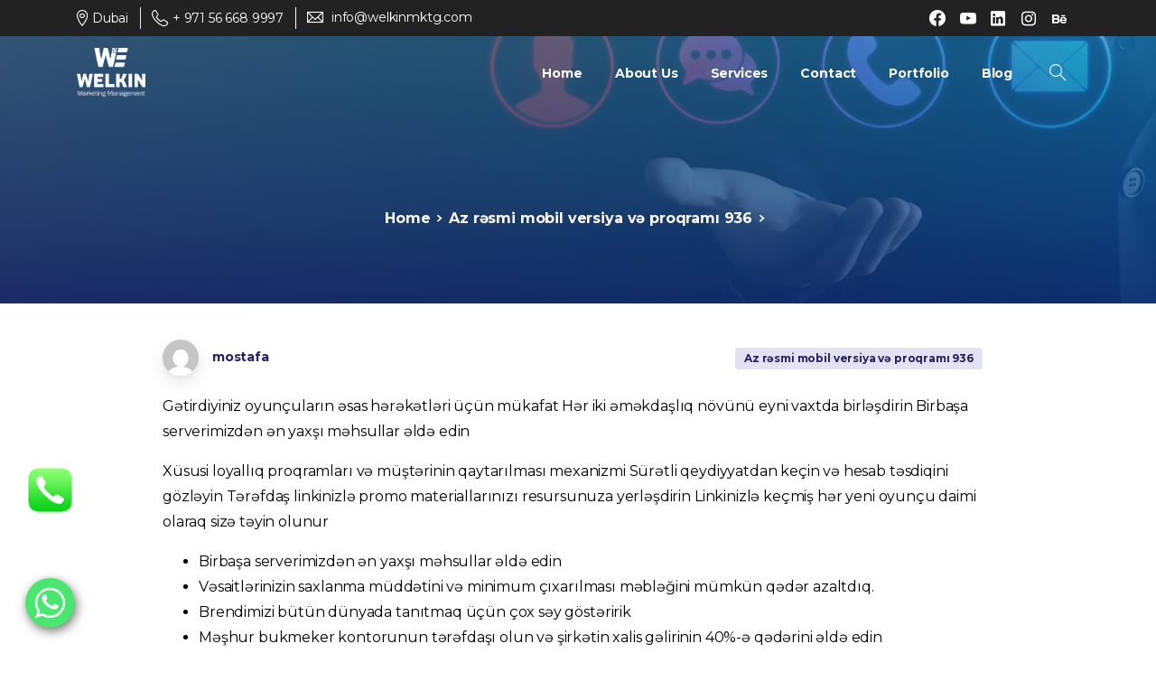

--- FILE ---
content_type: text/html; charset=UTF-8
request_url: https://welkinmktg.com/789-2/
body_size: 50335
content:
<!doctype html>
<html lang="en-US" prefix="og: https://ogp.me/ns#">
<head>
	<meta charset="UTF-8">
	<meta name="viewport" content="width=device-width, initial-scale=1, user-scalable=0">
	<link rel="profile" href="https://gmpg.org/xfn/11">
	<link rel="pingback" href="https://welkinmktg.com/xmlrpc.php" />
	<script data-cfasync="false" data-no-defer="1" data-no-minify="1" data-no-optimize="1">var ewww_webp_supported=!1;function check_webp_feature(A,e){var w;e=void 0!==e?e:function(){},ewww_webp_supported?e(ewww_webp_supported):((w=new Image).onload=function(){ewww_webp_supported=0<w.width&&0<w.height,e&&e(ewww_webp_supported)},w.onerror=function(){e&&e(!1)},w.src="data:image/webp;base64,"+{alpha:"UklGRkoAAABXRUJQVlA4WAoAAAAQAAAAAAAAAAAAQUxQSAwAAAARBxAR/Q9ERP8DAABWUDggGAAAABQBAJ0BKgEAAQAAAP4AAA3AAP7mtQAAAA=="}[A])}check_webp_feature("alpha");</script><script data-cfasync="false" data-no-defer="1" data-no-minify="1" data-no-optimize="1">var Arrive=function(c,w){"use strict";if(c.MutationObserver&&"undefined"!=typeof HTMLElement){var r,a=0,u=(r=HTMLElement.prototype.matches||HTMLElement.prototype.webkitMatchesSelector||HTMLElement.prototype.mozMatchesSelector||HTMLElement.prototype.msMatchesSelector,{matchesSelector:function(e,t){return e instanceof HTMLElement&&r.call(e,t)},addMethod:function(e,t,r){var a=e[t];e[t]=function(){return r.length==arguments.length?r.apply(this,arguments):"function"==typeof a?a.apply(this,arguments):void 0}},callCallbacks:function(e,t){t&&t.options.onceOnly&&1==t.firedElems.length&&(e=[e[0]]);for(var r,a=0;r=e[a];a++)r&&r.callback&&r.callback.call(r.elem,r.elem);t&&t.options.onceOnly&&1==t.firedElems.length&&t.me.unbindEventWithSelectorAndCallback.call(t.target,t.selector,t.callback)},checkChildNodesRecursively:function(e,t,r,a){for(var i,n=0;i=e[n];n++)r(i,t,a)&&a.push({callback:t.callback,elem:i}),0<i.childNodes.length&&u.checkChildNodesRecursively(i.childNodes,t,r,a)},mergeArrays:function(e,t){var r,a={};for(r in e)e.hasOwnProperty(r)&&(a[r]=e[r]);for(r in t)t.hasOwnProperty(r)&&(a[r]=t[r]);return a},toElementsArray:function(e){return e=void 0!==e&&("number"!=typeof e.length||e===c)?[e]:e}}),e=(l.prototype.addEvent=function(e,t,r,a){a={target:e,selector:t,options:r,callback:a,firedElems:[]};return this._beforeAdding&&this._beforeAdding(a),this._eventsBucket.push(a),a},l.prototype.removeEvent=function(e){for(var t,r=this._eventsBucket.length-1;t=this._eventsBucket[r];r--)e(t)&&(this._beforeRemoving&&this._beforeRemoving(t),(t=this._eventsBucket.splice(r,1))&&t.length&&(t[0].callback=null))},l.prototype.beforeAdding=function(e){this._beforeAdding=e},l.prototype.beforeRemoving=function(e){this._beforeRemoving=e},l),t=function(i,n){var o=new e,l=this,s={fireOnAttributesModification:!1};return o.beforeAdding(function(t){var e=t.target;e!==c.document&&e!==c||(e=document.getElementsByTagName("html")[0]);var r=new MutationObserver(function(e){n.call(this,e,t)}),a=i(t.options);r.observe(e,a),t.observer=r,t.me=l}),o.beforeRemoving(function(e){e.observer.disconnect()}),this.bindEvent=function(e,t,r){t=u.mergeArrays(s,t);for(var a=u.toElementsArray(this),i=0;i<a.length;i++)o.addEvent(a[i],e,t,r)},this.unbindEvent=function(){var r=u.toElementsArray(this);o.removeEvent(function(e){for(var t=0;t<r.length;t++)if(this===w||e.target===r[t])return!0;return!1})},this.unbindEventWithSelectorOrCallback=function(r){var a=u.toElementsArray(this),i=r,e="function"==typeof r?function(e){for(var t=0;t<a.length;t++)if((this===w||e.target===a[t])&&e.callback===i)return!0;return!1}:function(e){for(var t=0;t<a.length;t++)if((this===w||e.target===a[t])&&e.selector===r)return!0;return!1};o.removeEvent(e)},this.unbindEventWithSelectorAndCallback=function(r,a){var i=u.toElementsArray(this);o.removeEvent(function(e){for(var t=0;t<i.length;t++)if((this===w||e.target===i[t])&&e.selector===r&&e.callback===a)return!0;return!1})},this},i=new function(){var s={fireOnAttributesModification:!1,onceOnly:!1,existing:!1};function n(e,t,r){return!(!u.matchesSelector(e,t.selector)||(e._id===w&&(e._id=a++),-1!=t.firedElems.indexOf(e._id)))&&(t.firedElems.push(e._id),!0)}var c=(i=new t(function(e){var t={attributes:!1,childList:!0,subtree:!0};return e.fireOnAttributesModification&&(t.attributes=!0),t},function(e,i){e.forEach(function(e){var t=e.addedNodes,r=e.target,a=[];null!==t&&0<t.length?u.checkChildNodesRecursively(t,i,n,a):"attributes"===e.type&&n(r,i)&&a.push({callback:i.callback,elem:r}),u.callCallbacks(a,i)})})).bindEvent;return i.bindEvent=function(e,t,r){t=void 0===r?(r=t,s):u.mergeArrays(s,t);var a=u.toElementsArray(this);if(t.existing){for(var i=[],n=0;n<a.length;n++)for(var o=a[n].querySelectorAll(e),l=0;l<o.length;l++)i.push({callback:r,elem:o[l]});if(t.onceOnly&&i.length)return r.call(i[0].elem,i[0].elem);setTimeout(u.callCallbacks,1,i)}c.call(this,e,t,r)},i},o=new function(){var a={};function i(e,t){return u.matchesSelector(e,t.selector)}var n=(o=new t(function(){return{childList:!0,subtree:!0}},function(e,r){e.forEach(function(e){var t=e.removedNodes,e=[];null!==t&&0<t.length&&u.checkChildNodesRecursively(t,r,i,e),u.callCallbacks(e,r)})})).bindEvent;return o.bindEvent=function(e,t,r){t=void 0===r?(r=t,a):u.mergeArrays(a,t),n.call(this,e,t,r)},o};d(HTMLElement.prototype),d(NodeList.prototype),d(HTMLCollection.prototype),d(HTMLDocument.prototype),d(Window.prototype);var n={};return s(i,n,"unbindAllArrive"),s(o,n,"unbindAllLeave"),n}function l(){this._eventsBucket=[],this._beforeAdding=null,this._beforeRemoving=null}function s(e,t,r){u.addMethod(t,r,e.unbindEvent),u.addMethod(t,r,e.unbindEventWithSelectorOrCallback),u.addMethod(t,r,e.unbindEventWithSelectorAndCallback)}function d(e){e.arrive=i.bindEvent,s(i,e,"unbindArrive"),e.leave=o.bindEvent,s(o,e,"unbindLeave")}}(window,void 0),ewww_webp_supported=!1;function check_webp_feature(e,t){var r;ewww_webp_supported?t(ewww_webp_supported):((r=new Image).onload=function(){ewww_webp_supported=0<r.width&&0<r.height,t(ewww_webp_supported)},r.onerror=function(){t(!1)},r.src="data:image/webp;base64,"+{alpha:"UklGRkoAAABXRUJQVlA4WAoAAAAQAAAAAAAAAAAAQUxQSAwAAAARBxAR/Q9ERP8DAABWUDggGAAAABQBAJ0BKgEAAQAAAP4AAA3AAP7mtQAAAA==",animation:"UklGRlIAAABXRUJQVlA4WAoAAAASAAAAAAAAAAAAQU5JTQYAAAD/////AABBTk1GJgAAAAAAAAAAAAAAAAAAAGQAAABWUDhMDQAAAC8AAAAQBxAREYiI/gcA"}[e])}function ewwwLoadImages(e){if(e){for(var t=document.querySelectorAll(".batch-image img, .image-wrapper a, .ngg-pro-masonry-item a, .ngg-galleria-offscreen-seo-wrapper a"),r=0,a=t.length;r<a;r++)ewwwAttr(t[r],"data-src",t[r].getAttribute("data-webp")),ewwwAttr(t[r],"data-thumbnail",t[r].getAttribute("data-webp-thumbnail"));for(var i=document.querySelectorAll(".rev_slider ul li"),r=0,a=i.length;r<a;r++){ewwwAttr(i[r],"data-thumb",i[r].getAttribute("data-webp-thumb"));for(var n=1;n<11;)ewwwAttr(i[r],"data-param"+n,i[r].getAttribute("data-webp-param"+n)),n++}for(r=0,a=(i=document.querySelectorAll(".rev_slider img")).length;r<a;r++)ewwwAttr(i[r],"data-lazyload",i[r].getAttribute("data-webp-lazyload"));for(var o=document.querySelectorAll("div.woocommerce-product-gallery__image"),r=0,a=o.length;r<a;r++)ewwwAttr(o[r],"data-thumb",o[r].getAttribute("data-webp-thumb"))}for(var l=document.querySelectorAll("video"),r=0,a=l.length;r<a;r++)ewwwAttr(l[r],"poster",e?l[r].getAttribute("data-poster-webp"):l[r].getAttribute("data-poster-image"));for(var s,c=document.querySelectorAll("img.ewww_webp_lazy_load"),r=0,a=c.length;r<a;r++)e&&(ewwwAttr(c[r],"data-lazy-srcset",c[r].getAttribute("data-lazy-srcset-webp")),ewwwAttr(c[r],"data-srcset",c[r].getAttribute("data-srcset-webp")),ewwwAttr(c[r],"data-lazy-src",c[r].getAttribute("data-lazy-src-webp")),ewwwAttr(c[r],"data-src",c[r].getAttribute("data-src-webp")),ewwwAttr(c[r],"data-orig-file",c[r].getAttribute("data-webp-orig-file")),ewwwAttr(c[r],"data-medium-file",c[r].getAttribute("data-webp-medium-file")),ewwwAttr(c[r],"data-large-file",c[r].getAttribute("data-webp-large-file")),null!=(s=c[r].getAttribute("srcset"))&&!1!==s&&s.includes("R0lGOD")&&ewwwAttr(c[r],"src",c[r].getAttribute("data-lazy-src-webp"))),c[r].className=c[r].className.replace(/\bewww_webp_lazy_load\b/,"");for(var w=document.querySelectorAll(".ewww_webp"),r=0,a=w.length;r<a;r++)e?(ewwwAttr(w[r],"srcset",w[r].getAttribute("data-srcset-webp")),ewwwAttr(w[r],"src",w[r].getAttribute("data-src-webp")),ewwwAttr(w[r],"data-orig-file",w[r].getAttribute("data-webp-orig-file")),ewwwAttr(w[r],"data-medium-file",w[r].getAttribute("data-webp-medium-file")),ewwwAttr(w[r],"data-large-file",w[r].getAttribute("data-webp-large-file")),ewwwAttr(w[r],"data-large_image",w[r].getAttribute("data-webp-large_image")),ewwwAttr(w[r],"data-src",w[r].getAttribute("data-webp-src"))):(ewwwAttr(w[r],"srcset",w[r].getAttribute("data-srcset-img")),ewwwAttr(w[r],"src",w[r].getAttribute("data-src-img"))),w[r].className=w[r].className.replace(/\bewww_webp\b/,"ewww_webp_loaded");window.jQuery&&jQuery.fn.isotope&&jQuery.fn.imagesLoaded&&(jQuery(".fusion-posts-container-infinite").imagesLoaded(function(){jQuery(".fusion-posts-container-infinite").hasClass("isotope")&&jQuery(".fusion-posts-container-infinite").isotope()}),jQuery(".fusion-portfolio:not(.fusion-recent-works) .fusion-portfolio-wrapper").imagesLoaded(function(){jQuery(".fusion-portfolio:not(.fusion-recent-works) .fusion-portfolio-wrapper").isotope()}))}function ewwwWebPInit(e){ewwwLoadImages(e),ewwwNggLoadGalleries(e),document.arrive(".ewww_webp",function(){ewwwLoadImages(e)}),document.arrive(".ewww_webp_lazy_load",function(){ewwwLoadImages(e)}),document.arrive("videos",function(){ewwwLoadImages(e)}),"loading"==document.readyState?document.addEventListener("DOMContentLoaded",ewwwJSONParserInit):("undefined"!=typeof galleries&&ewwwNggParseGalleries(e),ewwwWooParseVariations(e))}function ewwwAttr(e,t,r){null!=r&&!1!==r&&e.setAttribute(t,r)}function ewwwJSONParserInit(){"undefined"!=typeof galleries&&check_webp_feature("alpha",ewwwNggParseGalleries),check_webp_feature("alpha",ewwwWooParseVariations)}function ewwwWooParseVariations(e){if(e)for(var t=document.querySelectorAll("form.variations_form"),r=0,a=t.length;r<a;r++){var i=t[r].getAttribute("data-product_variations"),n=!1;try{for(var o in i=JSON.parse(i))void 0!==i[o]&&void 0!==i[o].image&&(void 0!==i[o].image.src_webp&&(i[o].image.src=i[o].image.src_webp,n=!0),void 0!==i[o].image.srcset_webp&&(i[o].image.srcset=i[o].image.srcset_webp,n=!0),void 0!==i[o].image.full_src_webp&&(i[o].image.full_src=i[o].image.full_src_webp,n=!0),void 0!==i[o].image.gallery_thumbnail_src_webp&&(i[o].image.gallery_thumbnail_src=i[o].image.gallery_thumbnail_src_webp,n=!0),void 0!==i[o].image.thumb_src_webp&&(i[o].image.thumb_src=i[o].image.thumb_src_webp,n=!0));n&&ewwwAttr(t[r],"data-product_variations",JSON.stringify(i))}catch(e){}}}function ewwwNggParseGalleries(e){if(e)for(var t in galleries){var r=galleries[t];galleries[t].images_list=ewwwNggParseImageList(r.images_list)}}function ewwwNggLoadGalleries(e){e&&document.addEventListener("ngg.galleria.themeadded",function(e,t){window.ngg_galleria._create_backup=window.ngg_galleria.create,window.ngg_galleria.create=function(e,t){var r=$(e).data("id");return galleries["gallery_"+r].images_list=ewwwNggParseImageList(galleries["gallery_"+r].images_list),window.ngg_galleria._create_backup(e,t)}})}function ewwwNggParseImageList(e){for(var t in e){var r=e[t];if(void 0!==r["image-webp"]&&(e[t].image=r["image-webp"],delete e[t]["image-webp"]),void 0!==r["thumb-webp"]&&(e[t].thumb=r["thumb-webp"],delete e[t]["thumb-webp"]),void 0!==r.full_image_webp&&(e[t].full_image=r.full_image_webp,delete e[t].full_image_webp),void 0!==r.srcsets)for(var a in r.srcsets)nggSrcset=r.srcsets[a],void 0!==r.srcsets[a+"-webp"]&&(e[t].srcsets[a]=r.srcsets[a+"-webp"],delete e[t].srcsets[a+"-webp"]);if(void 0!==r.full_srcsets)for(var i in r.full_srcsets)nggFSrcset=r.full_srcsets[i],void 0!==r.full_srcsets[i+"-webp"]&&(e[t].full_srcsets[i]=r.full_srcsets[i+"-webp"],delete e[t].full_srcsets[i+"-webp"])}return e}check_webp_feature("alpha",ewwwWebPInit);</script><!-- Google Tag Manager -->
<script>(function(w,d,s,l,i){w[l]=w[l]||[];w[l].push({'gtm.start':
new Date().getTime(),event:'gtm.js'});var f=d.getElementsByTagName(s)[0],
j=d.createElement(s),dl=l!='dataLayer'?'&l='+l:'';j.async=true;j.src=
'https://www.googletagmanager.com/gtm.js?id='+i+dl;f.parentNode.insertBefore(j,f);
})(window,document,'script','dataLayer','GTM-W3PW4XW');</script>
<!-- End Google Tag Manager -->
<meta name="google-site-verification" content="1rB_TqkZslJYWD1mg6PKR-7Ru2WqCKzXyuLvC7aJg1k" />

<script data-pagespeed-no-defer two-no-delay type="text/javascript"> 
window.addEventListener('load',function(){
    document.querySelector('header').dispatchEvent(new MouseEvent('mouseover', { 'bubbles': true }));
});
</script>
<!-- Search Engine Optimization by Rank Math - https://rankmath.com/ -->
<title>- Welkin Marketing Management</title>
<meta name="robots" content="index, follow, max-snippet:-1, max-video-preview:-1, max-image-preview:large"/>
<link rel="canonical" href="https://welkinmktg.com/789-2/" />
<meta property="og:locale" content="en_US" />
<meta property="og:type" content="article" />
<meta property="og:title" content="- Welkin Marketing Management" />
<meta property="og:description" content="Gətirdiyiniz oyunçuların əsas hərəkətləri üçün mükafat Hər iki əməkdaşlıq növünü eyni vaxtda birləşdirin Birbaşa serverimizdən ən yaxşı məhsullar əldə edin Xüsusi loyallıq proqramları və müştərinin qaytarılması mexanizmi Sürətli qeydiyyatdan keçin və hesab təsdiqini gözləyin Tərəfdaş linkinizlə promo materiallarınızı resursunuza yerləşdirin..." />
<meta property="og:url" content="https://welkinmktg.com/789-2/" />
<meta property="og:site_name" content="Welkin  Marketing Management" />
<meta property="article:tag" content="1xbet AZ" />
<meta property="article:tag" content="1xbet" />
<meta property="article:section" content="Az rəsmi mobil versiya və proqramı 936" />
<meta property="article:published_time" content="2023-10-23T07:55:14+00:00" />
<meta name="twitter:card" content="summary_large_image" />
<meta name="twitter:title" content="- Welkin Marketing Management" />
<meta name="twitter:description" content="Gətirdiyiniz oyunçuların əsas hərəkətləri üçün mükafat Hər iki əməkdaşlıq növünü eyni vaxtda birləşdirin Birbaşa serverimizdən ən yaxşı məhsullar əldə edin Xüsusi loyallıq proqramları və müştərinin qaytarılması mexanizmi Sürətli qeydiyyatdan keçin və hesab təsdiqini gözləyin Tərəfdaş linkinizlə promo materiallarınızı resursunuza yerləşdirin..." />
<meta name="twitter:label1" content="Written by" />
<meta name="twitter:data1" content="mostafa" />
<meta name="twitter:label2" content="Time to read" />
<meta name="twitter:data2" content="3 minutes" />
<script type="application/ld+json" class="rank-math-schema">{"@context":"https://schema.org","@graph":[{"@type":["Person","Organization"],"@id":"https://welkinmktg.com/#person","name":"mostafa","logo":{"@type":"ImageObject","@id":"https://welkinmktg.com/#logo","url":"https://welkinmktg.com/wp-content/uploads/2021/02/Asset-4.png","contentUrl":"https://welkinmktg.com/wp-content/uploads/2021/02/Asset-4.png","caption":"mostafa","inLanguage":"en-US","width":"527","height":"371"},"image":{"@type":"ImageObject","@id":"https://welkinmktg.com/#logo","url":"https://welkinmktg.com/wp-content/uploads/2021/02/Asset-4.png","contentUrl":"https://welkinmktg.com/wp-content/uploads/2021/02/Asset-4.png","caption":"mostafa","inLanguage":"en-US","width":"527","height":"371"}},{"@type":"WebSite","@id":"https://welkinmktg.com/#website","url":"https://welkinmktg.com","name":"mostafa","publisher":{"@id":"https://welkinmktg.com/#person"},"inLanguage":"en-US"},{"@type":"BreadcrumbList","@id":"https://welkinmktg.com/789-2/#breadcrumb","itemListElement":[{"@type":"ListItem","position":"1","item":{"@id":"https://welkinmktg.com","name":"Home"}},{"@type":"ListItem","position":"2","item":{"@id":"https://welkinmktg.com/789-2/"}}]},{"@type":"WebPage","@id":"https://welkinmktg.com/789-2/#webpage","url":"https://welkinmktg.com/789-2/","name":"- Welkin Marketing Management","datePublished":"2023-10-23T07:55:14+00:00","dateModified":"2023-10-23T07:55:14+00:00","isPartOf":{"@id":"https://welkinmktg.com/#website"},"inLanguage":"en-US","breadcrumb":{"@id":"https://welkinmktg.com/789-2/#breadcrumb"}},{"@type":"Person","@id":"https://welkinmktg.com/author/mostafa/","name":"mostafa","url":"https://welkinmktg.com/author/mostafa/","image":{"@type":"ImageObject","@id":"https://secure.gravatar.com/avatar/97583e68ce45ad545afcca81ba0af17c?s=96&amp;d=mm&amp;r=g","url":"https://secure.gravatar.com/avatar/97583e68ce45ad545afcca81ba0af17c?s=96&amp;d=mm&amp;r=g","caption":"mostafa","inLanguage":"en-US"}},{"@type":"BlogPosting","headline":"- Welkin Marketing Management","datePublished":"2023-10-23T07:55:14+00:00","dateModified":"2023-10-23T07:55:14+00:00","author":{"@id":"https://welkinmktg.com/author/mostafa/","name":"mostafa"},"publisher":{"@id":"https://welkinmktg.com/#person"},"description":"G\u0259tirdiyiniz oyun\u00e7ular\u0131n \u0259sas h\u0259r\u0259k\u0259tl\u0259ri \u00fc\u00e7\u00fcn m\u00fckafat H\u0259r iki \u0259m\u0259kda\u015fl\u0131q n\u00f6v\u00fcn\u00fc eyni vaxtda birl\u0259\u015fdirin Birba\u015fa serverimizd\u0259n \u0259n yax\u015f\u0131 m\u0259hsullar \u0259ld\u0259 edin","name":"- Welkin Marketing Management","@id":"https://welkinmktg.com/789-2/#richSnippet","isPartOf":{"@id":"https://welkinmktg.com/789-2/#webpage"},"inLanguage":"en-US","mainEntityOfPage":{"@id":"https://welkinmktg.com/789-2/#webpage"}}]}</script>
<!-- /Rank Math WordPress SEO plugin -->

<link rel="alternate" type="application/rss+xml" title="Welkin  Marketing Management &raquo; Feed" href="https://welkinmktg.com/feed/" />
<link rel="alternate" type="application/rss+xml" title="Welkin  Marketing Management &raquo; Comments Feed" href="https://welkinmktg.com/comments/feed/" />
<link rel="alternate" type="application/rss+xml" title="Welkin  Marketing Management &raquo;  Comments Feed" href="https://welkinmktg.com/789-2/feed/" />
<script type="text/javascript">
window._wpemojiSettings = {"baseUrl":"https:\/\/s.w.org\/images\/core\/emoji\/14.0.0\/72x72\/","ext":".png","svgUrl":"https:\/\/s.w.org\/images\/core\/emoji\/14.0.0\/svg\/","svgExt":".svg","source":{"concatemoji":"https:\/\/welkinmktg.com\/wp-includes\/js\/wp-emoji-release.min.js?ver=6.2.3"}};
/*! This file is auto-generated */
!function(e,a,t){var n,r,o,i=a.createElement("canvas"),p=i.getContext&&i.getContext("2d");function s(e,t){p.clearRect(0,0,i.width,i.height),p.fillText(e,0,0);e=i.toDataURL();return p.clearRect(0,0,i.width,i.height),p.fillText(t,0,0),e===i.toDataURL()}function c(e){var t=a.createElement("script");t.src=e,t.defer=t.type="text/javascript",a.getElementsByTagName("head")[0].appendChild(t)}for(o=Array("flag","emoji"),t.supports={everything:!0,everythingExceptFlag:!0},r=0;r<o.length;r++)t.supports[o[r]]=function(e){if(p&&p.fillText)switch(p.textBaseline="top",p.font="600 32px Arial",e){case"flag":return s("\ud83c\udff3\ufe0f\u200d\u26a7\ufe0f","\ud83c\udff3\ufe0f\u200b\u26a7\ufe0f")?!1:!s("\ud83c\uddfa\ud83c\uddf3","\ud83c\uddfa\u200b\ud83c\uddf3")&&!s("\ud83c\udff4\udb40\udc67\udb40\udc62\udb40\udc65\udb40\udc6e\udb40\udc67\udb40\udc7f","\ud83c\udff4\u200b\udb40\udc67\u200b\udb40\udc62\u200b\udb40\udc65\u200b\udb40\udc6e\u200b\udb40\udc67\u200b\udb40\udc7f");case"emoji":return!s("\ud83e\udef1\ud83c\udffb\u200d\ud83e\udef2\ud83c\udfff","\ud83e\udef1\ud83c\udffb\u200b\ud83e\udef2\ud83c\udfff")}return!1}(o[r]),t.supports.everything=t.supports.everything&&t.supports[o[r]],"flag"!==o[r]&&(t.supports.everythingExceptFlag=t.supports.everythingExceptFlag&&t.supports[o[r]]);t.supports.everythingExceptFlag=t.supports.everythingExceptFlag&&!t.supports.flag,t.DOMReady=!1,t.readyCallback=function(){t.DOMReady=!0},t.supports.everything||(n=function(){t.readyCallback()},a.addEventListener?(a.addEventListener("DOMContentLoaded",n,!1),e.addEventListener("load",n,!1)):(e.attachEvent("onload",n),a.attachEvent("onreadystatechange",function(){"complete"===a.readyState&&t.readyCallback()})),(e=t.source||{}).concatemoji?c(e.concatemoji):e.wpemoji&&e.twemoji&&(c(e.twemoji),c(e.wpemoji)))}(window,document,window._wpemojiSettings);
</script>
<style type="text/css">
img.wp-smiley,
img.emoji {
	display: inline !important;
	border: none !important;
	box-shadow: none !important;
	height: 1em !important;
	width: 1em !important;
	margin: 0 0.07em !important;
	vertical-align: -0.1em !important;
	background: none !important;
	padding: 0 !important;
}
</style>
	<link rel='stylesheet' id='wp-block-library-css' href='https://welkinmktg.com/wp-includes/css/dist/block-library/style.min.css?ver=6.2.3' type='text/css' media='all' />
<style id='global-styles-inline-css' type='text/css'>
body{--wp--preset--color--black: #000000;--wp--preset--color--cyan-bluish-gray: #abb8c3;--wp--preset--color--white: #ffffff;--wp--preset--color--pale-pink: #f78da7;--wp--preset--color--vivid-red: #cf2e2e;--wp--preset--color--luminous-vivid-orange: #ff6900;--wp--preset--color--luminous-vivid-amber: #fcb900;--wp--preset--color--light-green-cyan: #7bdcb5;--wp--preset--color--vivid-green-cyan: #00d084;--wp--preset--color--pale-cyan-blue: #8ed1fc;--wp--preset--color--vivid-cyan-blue: #0693e3;--wp--preset--color--vivid-purple: #9b51e0;--wp--preset--gradient--vivid-cyan-blue-to-vivid-purple: linear-gradient(135deg,rgba(6,147,227,1) 0%,rgb(155,81,224) 100%);--wp--preset--gradient--light-green-cyan-to-vivid-green-cyan: linear-gradient(135deg,rgb(122,220,180) 0%,rgb(0,208,130) 100%);--wp--preset--gradient--luminous-vivid-amber-to-luminous-vivid-orange: linear-gradient(135deg,rgba(252,185,0,1) 0%,rgba(255,105,0,1) 100%);--wp--preset--gradient--luminous-vivid-orange-to-vivid-red: linear-gradient(135deg,rgba(255,105,0,1) 0%,rgb(207,46,46) 100%);--wp--preset--gradient--very-light-gray-to-cyan-bluish-gray: linear-gradient(135deg,rgb(238,238,238) 0%,rgb(169,184,195) 100%);--wp--preset--gradient--cool-to-warm-spectrum: linear-gradient(135deg,rgb(74,234,220) 0%,rgb(151,120,209) 20%,rgb(207,42,186) 40%,rgb(238,44,130) 60%,rgb(251,105,98) 80%,rgb(254,248,76) 100%);--wp--preset--gradient--blush-light-purple: linear-gradient(135deg,rgb(255,206,236) 0%,rgb(152,150,240) 100%);--wp--preset--gradient--blush-bordeaux: linear-gradient(135deg,rgb(254,205,165) 0%,rgb(254,45,45) 50%,rgb(107,0,62) 100%);--wp--preset--gradient--luminous-dusk: linear-gradient(135deg,rgb(255,203,112) 0%,rgb(199,81,192) 50%,rgb(65,88,208) 100%);--wp--preset--gradient--pale-ocean: linear-gradient(135deg,rgb(255,245,203) 0%,rgb(182,227,212) 50%,rgb(51,167,181) 100%);--wp--preset--gradient--electric-grass: linear-gradient(135deg,rgb(202,248,128) 0%,rgb(113,206,126) 100%);--wp--preset--gradient--midnight: linear-gradient(135deg,rgb(2,3,129) 0%,rgb(40,116,252) 100%);--wp--preset--duotone--dark-grayscale: url('#wp-duotone-dark-grayscale');--wp--preset--duotone--grayscale: url('#wp-duotone-grayscale');--wp--preset--duotone--purple-yellow: url('#wp-duotone-purple-yellow');--wp--preset--duotone--blue-red: url('#wp-duotone-blue-red');--wp--preset--duotone--midnight: url('#wp-duotone-midnight');--wp--preset--duotone--magenta-yellow: url('#wp-duotone-magenta-yellow');--wp--preset--duotone--purple-green: url('#wp-duotone-purple-green');--wp--preset--duotone--blue-orange: url('#wp-duotone-blue-orange');--wp--preset--font-size--small: 13px;--wp--preset--font-size--medium: 20px;--wp--preset--font-size--large: 36px;--wp--preset--font-size--x-large: 42px;--wp--preset--spacing--20: 0.44rem;--wp--preset--spacing--30: 0.67rem;--wp--preset--spacing--40: 1rem;--wp--preset--spacing--50: 1.5rem;--wp--preset--spacing--60: 2.25rem;--wp--preset--spacing--70: 3.38rem;--wp--preset--spacing--80: 5.06rem;--wp--preset--shadow--natural: 6px 6px 9px rgba(0, 0, 0, 0.2);--wp--preset--shadow--deep: 12px 12px 50px rgba(0, 0, 0, 0.4);--wp--preset--shadow--sharp: 6px 6px 0px rgba(0, 0, 0, 0.2);--wp--preset--shadow--outlined: 6px 6px 0px -3px rgba(255, 255, 255, 1), 6px 6px rgba(0, 0, 0, 1);--wp--preset--shadow--crisp: 6px 6px 0px rgba(0, 0, 0, 1);}body { margin: 0; }.wp-site-blocks > .alignleft { float: left; margin-right: 2em; }.wp-site-blocks > .alignright { float: right; margin-left: 2em; }.wp-site-blocks > .aligncenter { justify-content: center; margin-left: auto; margin-right: auto; }:where(.is-layout-flex){gap: 0.5em;}body .is-layout-flow > .alignleft{float: left;margin-inline-start: 0;margin-inline-end: 2em;}body .is-layout-flow > .alignright{float: right;margin-inline-start: 2em;margin-inline-end: 0;}body .is-layout-flow > .aligncenter{margin-left: auto !important;margin-right: auto !important;}body .is-layout-constrained > .alignleft{float: left;margin-inline-start: 0;margin-inline-end: 2em;}body .is-layout-constrained > .alignright{float: right;margin-inline-start: 2em;margin-inline-end: 0;}body .is-layout-constrained > .aligncenter{margin-left: auto !important;margin-right: auto !important;}body .is-layout-constrained > :where(:not(.alignleft):not(.alignright):not(.alignfull)){max-width: var(--wp--style--global--content-size);margin-left: auto !important;margin-right: auto !important;}body .is-layout-constrained > .alignwide{max-width: var(--wp--style--global--wide-size);}body .is-layout-flex{display: flex;}body .is-layout-flex{flex-wrap: wrap;align-items: center;}body .is-layout-flex > *{margin: 0;}body{padding-top: 0px;padding-right: 0px;padding-bottom: 0px;padding-left: 0px;}a:where(:not(.wp-element-button)){text-decoration: underline;}.wp-element-button, .wp-block-button__link{background-color: #32373c;border-width: 0;color: #fff;font-family: inherit;font-size: inherit;line-height: inherit;padding: calc(0.667em + 2px) calc(1.333em + 2px);text-decoration: none;}.has-black-color{color: var(--wp--preset--color--black) !important;}.has-cyan-bluish-gray-color{color: var(--wp--preset--color--cyan-bluish-gray) !important;}.has-white-color{color: var(--wp--preset--color--white) !important;}.has-pale-pink-color{color: var(--wp--preset--color--pale-pink) !important;}.has-vivid-red-color{color: var(--wp--preset--color--vivid-red) !important;}.has-luminous-vivid-orange-color{color: var(--wp--preset--color--luminous-vivid-orange) !important;}.has-luminous-vivid-amber-color{color: var(--wp--preset--color--luminous-vivid-amber) !important;}.has-light-green-cyan-color{color: var(--wp--preset--color--light-green-cyan) !important;}.has-vivid-green-cyan-color{color: var(--wp--preset--color--vivid-green-cyan) !important;}.has-pale-cyan-blue-color{color: var(--wp--preset--color--pale-cyan-blue) !important;}.has-vivid-cyan-blue-color{color: var(--wp--preset--color--vivid-cyan-blue) !important;}.has-vivid-purple-color{color: var(--wp--preset--color--vivid-purple) !important;}.has-black-background-color{background-color: var(--wp--preset--color--black) !important;}.has-cyan-bluish-gray-background-color{background-color: var(--wp--preset--color--cyan-bluish-gray) !important;}.has-white-background-color{background-color: var(--wp--preset--color--white) !important;}.has-pale-pink-background-color{background-color: var(--wp--preset--color--pale-pink) !important;}.has-vivid-red-background-color{background-color: var(--wp--preset--color--vivid-red) !important;}.has-luminous-vivid-orange-background-color{background-color: var(--wp--preset--color--luminous-vivid-orange) !important;}.has-luminous-vivid-amber-background-color{background-color: var(--wp--preset--color--luminous-vivid-amber) !important;}.has-light-green-cyan-background-color{background-color: var(--wp--preset--color--light-green-cyan) !important;}.has-vivid-green-cyan-background-color{background-color: var(--wp--preset--color--vivid-green-cyan) !important;}.has-pale-cyan-blue-background-color{background-color: var(--wp--preset--color--pale-cyan-blue) !important;}.has-vivid-cyan-blue-background-color{background-color: var(--wp--preset--color--vivid-cyan-blue) !important;}.has-vivid-purple-background-color{background-color: var(--wp--preset--color--vivid-purple) !important;}.has-black-border-color{border-color: var(--wp--preset--color--black) !important;}.has-cyan-bluish-gray-border-color{border-color: var(--wp--preset--color--cyan-bluish-gray) !important;}.has-white-border-color{border-color: var(--wp--preset--color--white) !important;}.has-pale-pink-border-color{border-color: var(--wp--preset--color--pale-pink) !important;}.has-vivid-red-border-color{border-color: var(--wp--preset--color--vivid-red) !important;}.has-luminous-vivid-orange-border-color{border-color: var(--wp--preset--color--luminous-vivid-orange) !important;}.has-luminous-vivid-amber-border-color{border-color: var(--wp--preset--color--luminous-vivid-amber) !important;}.has-light-green-cyan-border-color{border-color: var(--wp--preset--color--light-green-cyan) !important;}.has-vivid-green-cyan-border-color{border-color: var(--wp--preset--color--vivid-green-cyan) !important;}.has-pale-cyan-blue-border-color{border-color: var(--wp--preset--color--pale-cyan-blue) !important;}.has-vivid-cyan-blue-border-color{border-color: var(--wp--preset--color--vivid-cyan-blue) !important;}.has-vivid-purple-border-color{border-color: var(--wp--preset--color--vivid-purple) !important;}.has-vivid-cyan-blue-to-vivid-purple-gradient-background{background: var(--wp--preset--gradient--vivid-cyan-blue-to-vivid-purple) !important;}.has-light-green-cyan-to-vivid-green-cyan-gradient-background{background: var(--wp--preset--gradient--light-green-cyan-to-vivid-green-cyan) !important;}.has-luminous-vivid-amber-to-luminous-vivid-orange-gradient-background{background: var(--wp--preset--gradient--luminous-vivid-amber-to-luminous-vivid-orange) !important;}.has-luminous-vivid-orange-to-vivid-red-gradient-background{background: var(--wp--preset--gradient--luminous-vivid-orange-to-vivid-red) !important;}.has-very-light-gray-to-cyan-bluish-gray-gradient-background{background: var(--wp--preset--gradient--very-light-gray-to-cyan-bluish-gray) !important;}.has-cool-to-warm-spectrum-gradient-background{background: var(--wp--preset--gradient--cool-to-warm-spectrum) !important;}.has-blush-light-purple-gradient-background{background: var(--wp--preset--gradient--blush-light-purple) !important;}.has-blush-bordeaux-gradient-background{background: var(--wp--preset--gradient--blush-bordeaux) !important;}.has-luminous-dusk-gradient-background{background: var(--wp--preset--gradient--luminous-dusk) !important;}.has-pale-ocean-gradient-background{background: var(--wp--preset--gradient--pale-ocean) !important;}.has-electric-grass-gradient-background{background: var(--wp--preset--gradient--electric-grass) !important;}.has-midnight-gradient-background{background: var(--wp--preset--gradient--midnight) !important;}.has-small-font-size{font-size: var(--wp--preset--font-size--small) !important;}.has-medium-font-size{font-size: var(--wp--preset--font-size--medium) !important;}.has-large-font-size{font-size: var(--wp--preset--font-size--large) !important;}.has-x-large-font-size{font-size: var(--wp--preset--font-size--x-large) !important;}
.wp-block-navigation a:where(:not(.wp-element-button)){color: inherit;}
:where(.wp-block-columns.is-layout-flex){gap: 2em;}
.wp-block-pullquote{font-size: 1.5em;line-height: 1.6;}
</style>
<link rel='stylesheet' id='contact-form-7-css' href='https://welkinmktg.com/wp-content/plugins/contact-form-7/includes/css/styles.css?ver=5.7.7' type='text/css' media='all' />
<link rel='stylesheet' id='wonderplugin-3dcarousel-style-css' href='https://welkinmktg.com/wp-content/plugins/wonderplugin-3dcarousel-trial/engine/wonderplugin3dcarousel.css?ver=4.2' type='text/css' media='all' />
<link rel='stylesheet' id='wpcf7-redirect-script-frontend-css' href='https://welkinmktg.com/wp-content/plugins/wpcf7-redirect/build/css/wpcf7-redirect-frontend.min.css?ver=1.1' type='text/css' media='all' />
<link rel='stylesheet' id='qi-addons-for-elementor-grid-style-css' href='https://welkinmktg.com/wp-content/plugins/qi-addons-for-elementor/assets/css/grid.min.css?ver=6.2.3' type='text/css' media='all' />
<link rel='stylesheet' id='qi-addons-for-elementor-helper-parts-style-css' href='https://welkinmktg.com/wp-content/plugins/qi-addons-for-elementor/assets/css/helper-parts.min.css?ver=6.2.3' type='text/css' media='all' />
<link rel='stylesheet' id='qi-addons-for-elementor-style-css' href='https://welkinmktg.com/wp-content/plugins/qi-addons-for-elementor/assets/css/main.min.css?ver=6.2.3' type='text/css' media='all' />
<style id='pix-intro-handle-inline-css' type='text/css'>

	 body:not(.render) .pix-overlay-item {
		 opacity: 0 !important;
	 }
	 body:not(.pix-loaded) .pix-wpml-header-btn {
		 opacity: 0;
	 }
		 html:not(.render) {
			 background: #FFFFFF  !important;
		 }
 		 .pix-page-loading-bg:after {
 			 content: " ";
 			 position: fixed;
 			 top: 0;
 			 left: 0;
 			 width: 100vw;
 			 height: 100vh;
 			 display: block;
 			 background: #FFFFFF !important;
 			 pointer-events: none;
 			 transform: scaleX(1);
 			 // transition: transform .2s ease-in-out;
 			 transition: transform .2s cubic-bezier(.27,.76,.38,.87);
 			 transform-origin: right center;
 			 z-index: 99999999999999999999;
 		 }
 		 body.render .pix-page-loading-bg:after {
 			 transform: scaleX(0);
 			 transform-origin: left center;
 		 }
</style>
<link rel='stylesheet' id='essentials-bootstrap-css' href='https://welkinmktg.com/wp-content/themes/essentials/inc/scss/bootstrap.min.css?ver=6.2.3' type='text/css' media='all' />
<link rel='stylesheet' id='swiper-css' href='https://welkinmktg.com/wp-content/plugins/elementor/assets/lib/swiper/css/swiper.min.css?ver=5.3.6' type='text/css' media='all' />
<link rel='stylesheet' id='pix-flickity-style-css' href='https://welkinmktg.com/wp-content/themes/essentials/css/build/flickity.min.css?ver=2.1.0' type='text/css' media='all' />
<link rel='stylesheet' id='essentials-pixicon-font-css' href='https://welkinmktg.com/wp-content/themes/essentials/css/build/pixicon-main/style.min.css?ver=2.1.0' type='text/css' media='all' />
<link rel='stylesheet' id='pix-popups-style-css' href='https://welkinmktg.com/wp-content/themes/essentials/css/jquery-confirm.min.css?ver=2.1.0' type='text/css' media='all' />
<link rel='stylesheet' id='essentials-select-css-css' href='https://welkinmktg.com/wp-content/themes/essentials/css/build/bootstrap-select.min.css?ver=2.1.0' type='text/css' media='all' />
<link rel='stylesheet' id='pix-essentials-style-2-css' href='https://welkinmktg.com/wp-content/uploads/wp-scss-cache/pix-essentials-style-2.css?ver=1636875630' type='text/css' media='all' />
<script type='text/javascript' src='https://welkinmktg.com/wp-includes/js/jquery/jquery.min.js?ver=3.6.4' id='jquery-core-js'></script>
<script type='text/javascript' src='https://welkinmktg.com/wp-includes/js/jquery/jquery-migrate.min.js?ver=3.4.0' id='jquery-migrate-js'></script>
<script type='text/javascript' src='https://welkinmktg.com/wp-content/plugins/wonderplugin-3dcarousel-trial/engine/wp3dcarousellightbox.js?ver=4.2' id='wonderplugin-3dcarousel-lightbox-script-js'></script>
<script type='text/javascript' src='https://welkinmktg.com/wp-content/plugins/wonderplugin-3dcarousel-trial/engine/wonderplugin3dcarousel.js?ver=4.2' id='wonderplugin-3dcarousel-script-js'></script>
<link rel="https://api.w.org/" href="https://welkinmktg.com/wp-json/" /><link rel="alternate" type="application/json" href="https://welkinmktg.com/wp-json/wp/v2/posts/1017120" /><link rel='shortlink' href='https://welkinmktg.com/?p=1017120' />
<link rel="alternate" type="application/json+oembed" href="https://welkinmktg.com/wp-json/oembed/1.0/embed?url=https%3A%2F%2Fwelkinmktg.com%2F789-2%2F" />
<link rel="alternate" type="text/xml+oembed" href="https://welkinmktg.com/wp-json/oembed/1.0/embed?url=https%3A%2F%2Fwelkinmktg.com%2F789-2%2F&#038;format=xml" />
<link rel="pingback" href="https://welkinmktg.com/xmlrpc.php"><meta name="generator" content="Elementor 3.14.1; features: e_dom_optimization, e_optimized_assets_loading, e_optimized_css_loading, e_font_icon_svg, a11y_improvements, additional_custom_breakpoints; settings: css_print_method-external, google_font-enabled, font_display-auto">
<link rel="preconnect" href="//code.tidio.co"><noscript><style>.lazyload[data-src]{display:none !important;}</style></noscript><style>.lazyload{background-image:none !important;}.lazyload:before{background-image:none !important;}</style><script id='nitro-telemetry-meta' nitro-exclude>window.NPTelemetryMetadata={missReason: (!window.NITROPACK_STATE ? 'cache not found' : 'hit'),pageType: 'post',}</script><script id='nitro-telemetry'>(()=>{window.NitroPack=window.NitroPack||{coreVersion:"na",isCounted:!1};let e=document.createElement("script");if(e.src="https://nitroscripts.com/eYBVKRbAQxSXHWROegNwDLjiZtlAMUbo",e.async=!0,e.id="nitro-script",document.head.appendChild(e),!window.NitroPack.isCounted){window.NitroPack.isCounted=!0;let t=()=>{navigator.sendBeacon("https://to.getnitropack.com/p",JSON.stringify({siteId:"eYBVKRbAQxSXHWROegNwDLjiZtlAMUbo",url:window.location.href,isOptimized:!!window.IS_NITROPACK,coreVersion:"na",missReason:window.NPTelemetryMetadata?.missReason||"",pageType:window.NPTelemetryMetadata?.pageType||"",isEligibleForOptimization:!!window.NPTelemetryMetadata?.isEligibleForOptimization}))};(()=>{let e=()=>new Promise(e=>{"complete"===document.readyState?e():window.addEventListener("load",e)}),i=()=>new Promise(e=>{document.prerendering?document.addEventListener("prerenderingchange",e,{once:!0}):e()}),a=async()=>{await i(),await e(),t()};a()})(),window.addEventListener("pageshow",e=>{if(e.persisted){let i=document.prerendering||self.performance?.getEntriesByType?.("navigation")[0]?.activationStart>0;"visible"!==document.visibilityState||i||t()}})}})();</script><meta name="generator" content="Powered by Slider Revolution 6.5.9 - responsive, Mobile-Friendly Slider Plugin for WordPress with comfortable drag and drop interface." />
<link rel="icon" href="https://welkinmktg.com/wp-content/uploads/2021/02/cropped-Asset-4-32x32.png" sizes="32x32" />
<link rel="icon" href="https://welkinmktg.com/wp-content/uploads/2021/02/cropped-Asset-4-192x192.png" sizes="192x192" />
<link rel="apple-touch-icon" href="https://welkinmktg.com/wp-content/uploads/2021/02/cropped-Asset-4-180x180.png" />
<meta name="msapplication-TileImage" content="https://welkinmktg.com/wp-content/uploads/2021/02/cropped-Asset-4-270x270.png" />
<script type="text/javascript">function setREVStartSize(e){
			//window.requestAnimationFrame(function() {				 
				window.RSIW = window.RSIW===undefined ? window.innerWidth : window.RSIW;	
				window.RSIH = window.RSIH===undefined ? window.innerHeight : window.RSIH;	
				try {								
					var pw = document.getElementById(e.c).parentNode.offsetWidth,
						newh;
					pw = pw===0 || isNaN(pw) ? window.RSIW : pw;
					e.tabw = e.tabw===undefined ? 0 : parseInt(e.tabw);
					e.thumbw = e.thumbw===undefined ? 0 : parseInt(e.thumbw);
					e.tabh = e.tabh===undefined ? 0 : parseInt(e.tabh);
					e.thumbh = e.thumbh===undefined ? 0 : parseInt(e.thumbh);
					e.tabhide = e.tabhide===undefined ? 0 : parseInt(e.tabhide);
					e.thumbhide = e.thumbhide===undefined ? 0 : parseInt(e.thumbhide);
					e.mh = e.mh===undefined || e.mh=="" || e.mh==="auto" ? 0 : parseInt(e.mh,0);		
					if(e.layout==="fullscreen" || e.l==="fullscreen") 						
						newh = Math.max(e.mh,window.RSIH);					
					else{					
						e.gw = Array.isArray(e.gw) ? e.gw : [e.gw];
						for (var i in e.rl) if (e.gw[i]===undefined || e.gw[i]===0) e.gw[i] = e.gw[i-1];					
						e.gh = e.el===undefined || e.el==="" || (Array.isArray(e.el) && e.el.length==0)? e.gh : e.el;
						e.gh = Array.isArray(e.gh) ? e.gh : [e.gh];
						for (var i in e.rl) if (e.gh[i]===undefined || e.gh[i]===0) e.gh[i] = e.gh[i-1];
											
						var nl = new Array(e.rl.length),
							ix = 0,						
							sl;					
						e.tabw = e.tabhide>=pw ? 0 : e.tabw;
						e.thumbw = e.thumbhide>=pw ? 0 : e.thumbw;
						e.tabh = e.tabhide>=pw ? 0 : e.tabh;
						e.thumbh = e.thumbhide>=pw ? 0 : e.thumbh;					
						for (var i in e.rl) nl[i] = e.rl[i]<window.RSIW ? 0 : e.rl[i];
						sl = nl[0];									
						for (var i in nl) if (sl>nl[i] && nl[i]>0) { sl = nl[i]; ix=i;}															
						var m = pw>(e.gw[ix]+e.tabw+e.thumbw) ? 1 : (pw-(e.tabw+e.thumbw)) / (e.gw[ix]);					
						newh =  (e.gh[ix] * m) + (e.tabh + e.thumbh);
					}
					var el = document.getElementById(e.c);
					if (el!==null && el) el.style.height = newh+"px";					
					el = document.getElementById(e.c+"_wrapper");
					if (el!==null && el) {
						el.style.height = newh+"px";
						el.style.display = "block";
					}
				} catch(e){
					console.log("Failure at Presize of Slider:" + e)
				}					   
			//});
		  };</script>
		<style type="text/css" id="wp-custom-css">
			/*Portfolio gallery Css*/



.pfg-bootstrap .thumbnail{
	background-color:transparent !important;
	border:none !important;
	border-radius: 10px !important;
	padding: 1% !important;
}
.simplefilter_997762 ul{
	margin-bottom:2% !important;
}
.simplefilter_997762 li{
	color:#ccc !important;
	background-color:transparent !important;
	    border-radius: 20px;
    margin: 2% !important;
}
.simplefilter_997762 li.active {
    background-color: transparent !important;
	color: black;
}



#submit_f{
	background-color: #27D7FF;
    border: 1px solid #27D7FF;
    border-radius: 25px;;
    padding: 9px;
    width:50px;
	height: 50px;
	margin-left:5px;
    color: #fff;
	font-weight:900;
	
   
	
}
body,h1,h2,h3,h4,h5,h6{
	font-family: 'Montserrat', sans-serif !important;
}
.elementor-993312 .elementor-element.elementor-element-20986e17 > .elementor-widget-container {
    display: none;
}
.elementor-993312 .elementor-element.elementor-element-626695f8 .pix-sliding-headline span{
	color:#000 !important;
	font-family: 'Montserrat', sans-      serif !important;
}
.elementor-993312 .elementor-element.elementor-element-42932e12 .pix-sliding-headline, .elementor-993312 .elementor-element.elementor-element-42932e12 .pix-sliding-headline span, .elementor-993312 .elementor-element.elementor-element-42932e12 .body-font, .elementor-993312 .elementor-element.elementor-element-42932e12 .heading-font{
		color:#000 !important;
	font-family: 'Montserrat', sans-      serif !important;
}
/* strong{
	font-weight:400
} */
.svg-body-default{
	display:none !important;
}
.flickity-viewport{
	max-height:50vh !important;
}
.pix-header{
	background-color:transparent!important;
}
.is-scroll{
	background-color:rgba(0,0,0,.6)
		!important;
}
.pix-dropdown-title,
.pixicon-zoom{
	color: white !important
}
.pix-logo.lazyloaded,.pix-logo-scroll.lazyloaded{
	height:55px !important;
}
.elementor-element .elementor-element-e2b9bfe.elementor-widget.elementor-widget-pix-animated-heading{
    height: 25% !important;
    margin-top: 8% !important;
    padding-top: 8% !important;
	margin-bottom: 0 !important;
}
.pix-topbar{
	background:#222 !important;
}


/*.elementor-container.elementor-column-gap-no{
	position:relative;
	top:-10%;
}*/
.elementor-993312 .elementor-element.elementor-element-bc3c101 .elementor-heading-title{
	line-height:1.5em;
}
#post-993312 > div > div > div > section.elementor-section.elementor-top-section.elementor-element.elementor-element-4bafe4d9.elementor-section-stretched.elementor-section-height-full.elementor-section-boxed.elementor-section-height-default.elementor-section-items-middle > div.elementor-container.elementor-column-gap-default > div > div > section > div > div > div > div.elementor-element.elementor-element-75935e22.elementor-widget.elementor-widget-pix-button > div > a{
	border-radius:30px !important;
}
#post-993312 > div > div > div > section.elementor-section.elementor-top-section.elementor-element.elementor-element-24bebfe4.elementor-section-stretched.elementor-section-boxed.elementor-section-height-default.elementor-section-height-default > div > div{
	text-align:center;
}
.pix-post-meta-categories{
	display:none;
}
.elementor-element.elementor-element-3304fcc.elementor-widget.elementor-widget-shortcode{
	margin-bottom:0px;
}

#post-993312 > div > div > div > section.elementor-section.elementor-top-section.elementor-element.elementor-element-4bafe4d9.elementor-section-stretched.elementor-section-height-full.elementor-section-boxed.elementor-section-height-default.elementor-section-items-middle > div.elementor-container.elementor-column-gap-default > div > div > div > div > div > div > h1 > span:nth-child(1){
	font-size:1.9rem;
	font-weight:350;
}
#post-993312 > div > div > div > section.elementor-section.elementor-top-section.elementor-element.elementor-element-4bafe4d9.elementor-section-stretched.elementor-section-height-full.elementor-section-boxed.elementor-section-height-default.elementor-section-items-middle > div.elementor-container.elementor-column-gap-default > div > div > section > div > div > div{
	padding-top:0 !important;
}
#post-993312 > div > div > div > section.elementor-section.elementor-top-section.elementor-element.elementor-element-4bafe4d9.elementor-section-stretched.elementor-section-height-full.elementor-section-boxed.elementor-section-height-default.elementor-section-items-middle > div.elementor-container.elementor-column-gap-default > div > div > section > div > div > div > div.elementor-element.elementor-element-6ee5ae17.elementor-widget.elementor-widget-pix-text > div > div > div > p > span{
	color:white !important;
}

div.elementor-container.elementor-column-gap-default > div > div > section{
	text-align:center;
}
 div.d-flex.align-items-end.w-100.item-full-content > div > h4 > a{
	font-size:1.5rem;
}
.btn.mb-0.shadow.shadow-hover-lg.fly.btn-primary.d-inline-block.btn-rounded.pix-popup-link.btn-normal{
	padding: 2% 10% 2% 10%;
	
}



.pix_blog_sm_avatar.shadow.lazyloaded{
	display:none;
}

.elementor-element.elementor-element-1930283e.elementor-widget__width-auto.elementor-absolute.elementor-hidden-tablet.elementor-hidden-phone.elementor-widget.elementor-widget-pix-img{
	    position: absolute;
    right: 0%;
    top: -65%;
}

#post-993312 > div > div > div > section.elementor-section.elementor-top-section.elementor-element.elementor-element-4bafe4d9.elementor-section-stretched.elementor-section-height-full.elementor-section-boxed.elementor-section-height-default.elementor-section-items-middle > div.elementor-container.elementor-column-gap-default > div > div > div > div > div > div{
	text-align:center;
}
#post-993312 > div > div > div > section.elementor-section.elementor-top-section.elementor-element.elementor-element-4bafe4d9.elementor-section-stretched.elementor-section-height-full.elementor-section-boxed.elementor-section-height-default.elementor-section-items-middle > div.elementor-container.elementor-column-gap-default > div > div > section > div > div > div > div.elementor-element.elementor-element-6ee5ae17.elementor-widget.elementor-widget-pix-text > div > div{
	text-align:center;
}
div.elementor-container.elementor-column-gap-default > div > div > div > div > div > div > h1{
	margin:0 !important;
}
 section.elementor-section.elementor-top-section.elementor-element.elementor-element-4bafe4d9.elementor-section-stretched.elementor-section-height-full.elementor-section-boxed.elementor-section-height-default.elementor-section-items-middle > div.elementor-container.elementor-column-gap-default > div > div > section{
	 margin-top: 0 !important;
}
.elementor-background-overlay{
	opacity:0.5 !important;
}
//section background
.elementor-widget-pix-video-popup{
	display:none;
}
@media only screen and (max-width: 600px) {
 div.elementor-container.elementor-column-gap-default > div > div > section > div > div.elementor-column.elementor-col-50.elementor-inner-column.elementor-element.elementor-element-69a912a9 > div > div.elementor-element.elementor-element-e2b9bfe.elementor-widget.elementor-widget-pix-animated-heading > div > div > div > h1 > span:nth-child(1) {
    font-size:1.5rem !important;
  }

	


/** Start Block Kit CSS: 142-3-a175df65179b9ef6a5ca9f1b2c0202b9 **/

.envato-block__preview{
	overflow: visible;
}

/* Border Radius */
.envato-kit-139-accordion .elementor-widget-container{
	border-radius: 10px !important;
}
.envato-kit-139-map iframe,
.envato-kit-139-slider .slick-slide,
.envato-kit-139-flipbox .elementor-flip-box div{
		border-radius: 10px !important;

}


/** End Block Kit CSS: 142-3-a175df65179b9ef6a5ca9f1b2c0202b9 **/



/** Start Block Kit CSS: 105-3-0fb64e69c49a8e10692d28840c54ef95 **/

.envato-kit-102-phone-overlay {
	position: absolute !important;
	display: block !important;
	top: 0%;
	left: 0%;
	right: 0%;
	margin: auto;
	z-index: 1;
}

/** End Block Kit CSS: 105-3-0fb64e69c49a8e10692d28840c54ef95 **/



/** Start Block Kit CSS: 136-3-fc37602abad173a9d9d95d89bbe6bb80 **/

.envato-block__preview{overflow: visible !important;}

/** End Block Kit CSS: 136-3-fc37602abad173a9d9d95d89bbe6bb80 **/



/** Start Block Kit CSS: 144-3-3a7d335f39a8579c20cdf02f8d462582 **/

.envato-block__preview{overflow: visible;}

/* Envato Kit 141 Custom Styles - Applied to the element under Advanced */

.elementor-headline-animation-type-drop-in .elementor-headline-dynamic-wrapper{
	text-align: center;
}
.envato-kit-141-top-0 h1,
.envato-kit-141-top-0 h2,
.envato-kit-141-top-0 h3,
.envato-kit-141-top-0 h4,
.envato-kit-141-top-0 h5,
.envato-kit-141-top-0 h6,
.envato-kit-141-top-0 p {
	margin-top: 0;
}

.envato-kit-141-newsletter-inline .elementor-field-textual.elementor-size-md {
	padding-left: 1.5rem;
	padding-right: 1.5rem;
}

.envato-kit-141-bottom-0 p {
	margin-bottom: 0;
}

.envato-kit-141-bottom-8 .elementor-price-list .elementor-price-list-item .elementor-price-list-header {
	margin-bottom: .5rem;
}

.envato-kit-141.elementor-widget-testimonial-carousel.elementor-pagination-type-bullets .swiper-container {
	padding-bottom: 52px;
}

.envato-kit-141-display-inline {
	display: inline-block;
}

.envato-kit-141 .elementor-slick-slider ul.slick-dots {
	bottom: -40px;
}

/** End Block Kit CSS: 144-3-3a7d335f39a8579c20cdf02f8d462582 **/



/** Start Block Kit CSS: 141-3-1d55f1e76be9fb1a8d9de88accbe962f **/

.envato-kit-138-bracket .elementor-widget-container > *:before{
	content:"[";
	color:#ffab00;
	display:inline-block;
	margin-right:4px;
	line-height:1em;
	position:relative;
	top:-1px;
}

.envato-kit-138-bracket .elementor-widget-container > *:after{
	content:"]";
	color:#ffab00;
	display:inline-block;
	margin-left:4px;
	line-height:1em;
	position:relative;
	top:-1px;
}

/** End Block Kit CSS: 141-3-1d55f1e76be9fb1a8d9de88accbe962f **/
/*hiding tag trial free*/


}
#wonderplugin3dcarousel-1 > div.wonderplugin3dcarousel-list-container > ul > li.wonderplugin3dcarousel-item.lightboxcontainer.wonderplugin3dcarousel-item-current.wonderplugin3dcarousel-item-visible > a{
	display:none !important;
}
#wonderplugin3dcarousel-1 > div.wonderplugin3dcarousel-list-container > ul > li:nth-child(n) > a{
	display:none !important;
}
.elementor-19 .elementor-element.elementor-element-4ae63c00 > .elementor-background-overlay {
	background-color:rgba(38,34,98,.8) !important;
}
.back_to_top.active {
    bottom: 90px;
}

elementor-993312 .elementor-element.elementor-element-77ed78eb
{
margin-bottom: 4%;
}

.wonderplugin3dcarousel-prev{
	left: 0% !important;
	top:45% !important;
}
.wonderplugin3dcarousel-next{
	right:0% !important;
	top:45% !important;
}


#post-993312 > div > div > div > section.elementor-section.elementor-top-section.elementor-element.elementor-element-1dbdce92.elementor-section-stretched.elementor-section-full_width.elementor-section-height-default.elementor-section-height-default > div > div.elementor-column.elementor-col-33.elementor-top-column.elementor-element.elementor-element-3eb94b1d > div > div{
	display:none;
}

#post-993312 > div > div > div > section.elementor-section.elementor-top-section.elementor-element.elementor-element-1b316357.elementor-section-stretched.elementor-section-full_width.elementor-section-height-default.elementor-section-height-default{
	display:none;
	
}


/*blog tile spacing*/
.card-title.mb-2.secondary-font .font-weight-bold{
	margin-top:3% !important;
	font-family: "Montserrat",Sans-serif !important;
}
.site-footer2.bg-white.my-0.py-0{
	background-image:url("https://welkinmktg.com/wp-content/uploads/2021/10/Footer-–-1.png");
	background-position:center;
	background-repeat:no-repeat;
	background-size:cover;
	

}


.pix-page-loading-bg,.pix-page-loading-bg:after  {
	display:none;
}
@media(max-width:767px){
	.pix-header .submenu-box{
		background-color:white !important;
	}
	.pix-topbar {
    background: #fff !important;
}
}
#content > div > div > div.col-12.col-md-2.col-lg-1 > div{
	display:none;
}
.breadcrumb-item.pix-waiting.animated span,.breadcrumb-item.pix-waiting.animated a,.breadcrumb-item.pix-waiting.animated i, .breadcrumb-item.text-body-default.active.pix-waiting.animated{
	color:#fff !important;
	
}
#post-993312 > div > div > div > section.ob-is-breaking-bad.elementor-section.elementor-top-section.elementor-element.elementor-element-0fa6b29.elementor-section-stretched.elementor-section-boxed.elementor-section-height-default.elementor-section-height-default.nitro-elementor-stretch > div > div > div > div.elementor-element.elementor-element-62af717.elementor-widget.elementor-widget-pix-blog > div > div > div:nth-child(1) > div{
	
}
/*
.page-id-1003864 .bg-gray-1, .typeahead.dropdown-menu li.active{
    background-color:black !important;
}*/
.page-id-1003864 .bg-gray-1, .typeahead.dropdown-menu li.active{
	background-color: transparent;
    background-image: linear-gradient( 
180deg
 , #3E18E7 0%, #f2295b 100%);
}
div.dropdown.pix-wpml-header-btn.d-inline-block{
	opacity:0 !important;
}		</style>
			<!-- Global site tag (gtag.js) - Google Analytics -->
<script async src="https://www.googletagmanager.com/gtag/js?id=UA-198607084-1"></script>
<script>
  window.dataLayer = window.dataLayer || [];
  function gtag(){dataLayer.push(arguments);}
  gtag('js', new Date());

  gtag('config', 'UA-198607084-1');
</script>

</head>
<body class="post-template-default single single-post postid-1017120 single-format-standard qodef-qi--no-touch qi-addons-for-elementor-1.6.2  pix-is-sticky-footer  elementor-default elementor-kit-1399" style="">
<script data-cfasync="false" data-no-defer="1" data-no-minify="1" data-no-optimize="1">if(typeof ewww_webp_supported==="undefined"){var ewww_webp_supported=!1}if(ewww_webp_supported){document.body.classList.add("webp-support")}</script>
<svg xmlns="http://www.w3.org/2000/svg" viewBox="0 0 0 0" width="0" height="0" focusable="false" role="none" style="visibility: hidden; position: absolute; left: -9999px; overflow: hidden;" ><defs><filter id="wp-duotone-dark-grayscale"><feColorMatrix color-interpolation-filters="sRGB" type="matrix" values=" .299 .587 .114 0 0 .299 .587 .114 0 0 .299 .587 .114 0 0 .299 .587 .114 0 0 " /><feComponentTransfer color-interpolation-filters="sRGB" ><feFuncR type="table" tableValues="0 0.49803921568627" /><feFuncG type="table" tableValues="0 0.49803921568627" /><feFuncB type="table" tableValues="0 0.49803921568627" /><feFuncA type="table" tableValues="1 1" /></feComponentTransfer><feComposite in2="SourceGraphic" operator="in" /></filter></defs></svg><svg xmlns="http://www.w3.org/2000/svg" viewBox="0 0 0 0" width="0" height="0" focusable="false" role="none" style="visibility: hidden; position: absolute; left: -9999px; overflow: hidden;" ><defs><filter id="wp-duotone-grayscale"><feColorMatrix color-interpolation-filters="sRGB" type="matrix" values=" .299 .587 .114 0 0 .299 .587 .114 0 0 .299 .587 .114 0 0 .299 .587 .114 0 0 " /><feComponentTransfer color-interpolation-filters="sRGB" ><feFuncR type="table" tableValues="0 1" /><feFuncG type="table" tableValues="0 1" /><feFuncB type="table" tableValues="0 1" /><feFuncA type="table" tableValues="1 1" /></feComponentTransfer><feComposite in2="SourceGraphic" operator="in" /></filter></defs></svg><svg xmlns="http://www.w3.org/2000/svg" viewBox="0 0 0 0" width="0" height="0" focusable="false" role="none" style="visibility: hidden; position: absolute; left: -9999px; overflow: hidden;" ><defs><filter id="wp-duotone-purple-yellow"><feColorMatrix color-interpolation-filters="sRGB" type="matrix" values=" .299 .587 .114 0 0 .299 .587 .114 0 0 .299 .587 .114 0 0 .299 .587 .114 0 0 " /><feComponentTransfer color-interpolation-filters="sRGB" ><feFuncR type="table" tableValues="0.54901960784314 0.98823529411765" /><feFuncG type="table" tableValues="0 1" /><feFuncB type="table" tableValues="0.71764705882353 0.25490196078431" /><feFuncA type="table" tableValues="1 1" /></feComponentTransfer><feComposite in2="SourceGraphic" operator="in" /></filter></defs></svg><svg xmlns="http://www.w3.org/2000/svg" viewBox="0 0 0 0" width="0" height="0" focusable="false" role="none" style="visibility: hidden; position: absolute; left: -9999px; overflow: hidden;" ><defs><filter id="wp-duotone-blue-red"><feColorMatrix color-interpolation-filters="sRGB" type="matrix" values=" .299 .587 .114 0 0 .299 .587 .114 0 0 .299 .587 .114 0 0 .299 .587 .114 0 0 " /><feComponentTransfer color-interpolation-filters="sRGB" ><feFuncR type="table" tableValues="0 1" /><feFuncG type="table" tableValues="0 0.27843137254902" /><feFuncB type="table" tableValues="0.5921568627451 0.27843137254902" /><feFuncA type="table" tableValues="1 1" /></feComponentTransfer><feComposite in2="SourceGraphic" operator="in" /></filter></defs></svg><svg xmlns="http://www.w3.org/2000/svg" viewBox="0 0 0 0" width="0" height="0" focusable="false" role="none" style="visibility: hidden; position: absolute; left: -9999px; overflow: hidden;" ><defs><filter id="wp-duotone-midnight"><feColorMatrix color-interpolation-filters="sRGB" type="matrix" values=" .299 .587 .114 0 0 .299 .587 .114 0 0 .299 .587 .114 0 0 .299 .587 .114 0 0 " /><feComponentTransfer color-interpolation-filters="sRGB" ><feFuncR type="table" tableValues="0 0" /><feFuncG type="table" tableValues="0 0.64705882352941" /><feFuncB type="table" tableValues="0 1" /><feFuncA type="table" tableValues="1 1" /></feComponentTransfer><feComposite in2="SourceGraphic" operator="in" /></filter></defs></svg><svg xmlns="http://www.w3.org/2000/svg" viewBox="0 0 0 0" width="0" height="0" focusable="false" role="none" style="visibility: hidden; position: absolute; left: -9999px; overflow: hidden;" ><defs><filter id="wp-duotone-magenta-yellow"><feColorMatrix color-interpolation-filters="sRGB" type="matrix" values=" .299 .587 .114 0 0 .299 .587 .114 0 0 .299 .587 .114 0 0 .299 .587 .114 0 0 " /><feComponentTransfer color-interpolation-filters="sRGB" ><feFuncR type="table" tableValues="0.78039215686275 1" /><feFuncG type="table" tableValues="0 0.94901960784314" /><feFuncB type="table" tableValues="0.35294117647059 0.47058823529412" /><feFuncA type="table" tableValues="1 1" /></feComponentTransfer><feComposite in2="SourceGraphic" operator="in" /></filter></defs></svg><svg xmlns="http://www.w3.org/2000/svg" viewBox="0 0 0 0" width="0" height="0" focusable="false" role="none" style="visibility: hidden; position: absolute; left: -9999px; overflow: hidden;" ><defs><filter id="wp-duotone-purple-green"><feColorMatrix color-interpolation-filters="sRGB" type="matrix" values=" .299 .587 .114 0 0 .299 .587 .114 0 0 .299 .587 .114 0 0 .299 .587 .114 0 0 " /><feComponentTransfer color-interpolation-filters="sRGB" ><feFuncR type="table" tableValues="0.65098039215686 0.40392156862745" /><feFuncG type="table" tableValues="0 1" /><feFuncB type="table" tableValues="0.44705882352941 0.4" /><feFuncA type="table" tableValues="1 1" /></feComponentTransfer><feComposite in2="SourceGraphic" operator="in" /></filter></defs></svg><svg xmlns="http://www.w3.org/2000/svg" viewBox="0 0 0 0" width="0" height="0" focusable="false" role="none" style="visibility: hidden; position: absolute; left: -9999px; overflow: hidden;" ><defs><filter id="wp-duotone-blue-orange"><feColorMatrix color-interpolation-filters="sRGB" type="matrix" values=" .299 .587 .114 0 0 .299 .587 .114 0 0 .299 .587 .114 0 0 .299 .587 .114 0 0 " /><feComponentTransfer color-interpolation-filters="sRGB" ><feFuncR type="table" tableValues="0.098039215686275 1" /><feFuncG type="table" tableValues="0 0.66274509803922" /><feFuncB type="table" tableValues="0.84705882352941 0.41960784313725" /><feFuncA type="table" tableValues="1 1" /></feComponentTransfer><feComposite in2="SourceGraphic" operator="in" /></filter></defs></svg>	<style>
    .welkin-whatsapp {
        width: 55px;
    	height: 55px;
    	position: fixed;
    	left: 28px;
    	right: auto;
    	bottom: 25px;
    	text-align: center;
    	z-index: 99999;
    }
 .welkin-phone {
        width: 55px;
    	height: 55px;
    	position: fixed;
    	left: 28px;
    	right: auto;
    	bottom: 150px;
    	text-align: center;
    	z-index: 99999;
    }
		.welkin-phone img{
			width: 55px;
			height: 55px;
		}
    
    .welkin-whatsapp svg {
        width: 100%;
        height: 100%;
		filter: drop-shadow(2px 4px 6px #0000008c);
    }
		html,body{overflow-x:hidden !important;}
</style>
<div class="welkin-phone">
    <a href="tel:+971566689997">
        <img src="[data-uri]" data-src="https://welkinmktg.com/wp-content/uploads/2022/08/PhoneIcon.png" decoding="async" class="lazyload ewww_webp_lazy_load" width="512" height="512" data-src-webp="https://welkinmktg.com/wp-content/uploads/2022/08/PhoneIcon.png.webp"><noscript><img src="https://welkinmktg.com/wp-content/uploads/2022/08/PhoneIcon.png" data-eio="l"></noscript>
    </a>
</div>
<div class="welkin-whatsapp">
    <a href="https://wa.me/+971566689997" target="_blank">
        <svg class="ico_d " width="39" height="39" viewBox="0 0 39 39" fill="none" xmlns="http://www.w3.org/2000/svg" style="transform: rotate(0deg);"><circle class="color-element" cx="19.4395" cy="19.4395" r="19.4395" fill="#49E670"></circle><path d="M12.9821 10.1115C12.7029 10.7767 11.5862 11.442 10.7486 11.575C10.1902 11.7081 9.35269 11.8411 6.84003 10.7767C3.48981 9.44628 1.39593 6.25317 1.25634 6.12012C1.11674 5.85403 2.13001e-06 4.39053 2.13001e-06 2.92702C2.13001e-06 1.46351 0.83755 0.665231 1.11673 0.399139C1.39592 0.133046 1.8147 1.01506e-06 2.23348 1.01506e-06C2.37307 1.01506e-06 2.51267 1.01506e-06 2.65226 1.01506e-06C2.93144 1.01506e-06 3.21063 -2.02219e-06 3.35022 0.532183C3.62941 1.19741 4.32736 2.66092 4.32736 2.79397C4.46696 2.92702 4.46696 3.19311 4.32736 3.32616C4.18777 3.59225 4.18777 3.59224 3.90858 3.85834C3.76899 3.99138 3.6294 4.12443 3.48981 4.39052C3.35022 4.52357 3.21063 4.78966 3.35022 5.05576C3.48981 5.32185 4.18777 6.38622 5.16491 7.18449C6.42125 8.24886 7.39839 8.51496 7.81717 8.78105C8.09636 8.91409 8.37554 8.9141 8.65472 8.648C8.93391 8.38191 9.21309 7.98277 9.49228 7.58363C9.77146 7.31754 10.0507 7.1845 10.3298 7.31754C10.609 7.45059 12.2841 8.11582 12.5633 8.38191C12.8425 8.51496 13.1217 8.648 13.1217 8.78105C13.1217 8.78105 13.1217 9.44628 12.9821 10.1115Z" transform="translate(12.9597 12.9597)" fill="#FAFAFA"></path><path d="M0.196998 23.295L0.131434 23.4862L0.323216 23.4223L5.52771 21.6875C7.4273 22.8471 9.47325 23.4274 11.6637 23.4274C18.134 23.4274 23.4274 18.134 23.4274 11.6637C23.4274 5.19344 18.134 -0.1 11.6637 -0.1C5.19344 -0.1 -0.1 5.19344 -0.1 11.6637C-0.1 13.9996 0.624492 16.3352 1.93021 18.2398L0.196998 23.295ZM5.87658 19.8847L5.84025 19.8665L5.80154 19.8788L2.78138 20.8398L3.73978 17.9646L3.75932 17.906L3.71562 17.8623L3.43104 17.5777C2.27704 15.8437 1.55796 13.8245 1.55796 11.6637C1.55796 6.03288 6.03288 1.55796 11.6637 1.55796C17.2945 1.55796 21.7695 6.03288 21.7695 11.6637C21.7695 17.2945 17.2945 21.7695 11.6637 21.7695C9.64222 21.7695 7.76778 21.1921 6.18227 20.039L6.17557 20.0342L6.16817 20.0305L5.87658 19.8847Z" transform="translate(7.7758 7.77582)" fill="white" stroke="white" stroke-width="0.2"></path></svg>
    </a>
</div>
<div class="pix-page-loading-bg"></div>
<div class="pix-loading-circ-path"></div>
	
<div id="page" class="site bg-white">
	        <div class="pix-header-transparent pix-is-sticky-header pix-header-transparent-parent sticky-top2 position-relative">
            <div class="position-absolute w-100 ">
                 <div class="pix-topbar position-relative pix-header-desktop pix-topbar-normal  bg-primary  text-white sticky-top2 p-sticky" style="z-index:999998;" >
     <div class="container">
         <div class="row d-flex align-items-center align-items-stretch">
                          <div class="col-12 col-lg-6 column pix-header-min-height text-left justify-content-start py-md-0 d-flex align-items-center">
 				        <div data-anim-type="disabled" class="d-inline-block2 d-inline-flex align-items-center line-height-1 pix-header-text pix-py-5 text-sm text-white mb-0" style="" ><i class="pixicon-map-pin-1-circle text-18 pix-mr-5 pix-header-icon-style"></i> Dubai</div>
                <div class="d-inline-flex pix-px-5 mx-2">
            <div class="bg-gray-2 pix-header-divider   pix-sm" data-color="gray-2" data-scroll-color=""></div>
                    </div>
                <a data-anim-type="disabled" href="tel:+971566689997" class="pix-header-phone text-sm d-inline-block2 pix-header-text d-inline-flex align-items-center pix-py-5 text-white mb-0" style="" ><i class="pixicon-phone text-18 pix-mr-5 pix-header-icon-style"></i> + 971 56 668 9997</a>
                <div class="d-inline-flex pix-px-5 mx-2">
            <div class="bg-white pix-header-divider   pix-sm" data-color="white" data-scroll-color=""></div>
                    </div>
                <div class="d-inline-flex align-items-center2 line-height-1 pix-py-5 pix-hover-item mb-0">
            <a data-anim-type="disabled" class="text-white btn btn-link p-0 line-height-1 pix-header-text text-sm  d-inline-flex2 align-items-center2" href="mailto:info@welkinmktg.com"  style="" >
                                    <i class="pixicon-email-2 pix-header-icon-format pix-mr-5 pix-header-icon-style"></i>
                <span>info@welkinmktg.com</span>
                            </a></div>
                         </div>

                                       <div class="col-12 col-lg-6 column text-right justify-content-end pix-header-min-height py-md-0 d-flex align-items-center justify-content-end">
 				        <span class="mx-1"></span>
            <div class="pix-px-5 d-inline-block2 d-inline-flex align-items-between pix-social text-18 " data-anim-type="disabled">
                    <a class="d-flex align-items-center pix-header-text text-white" target="_blank"  href="https://www.facebook.com/welkinmktg" title="Facebook"><i class="pixicon-facebook3 px-2" ></i></a>
                        <a class="d-flex align-items-center pix-header-text text-white" target="_blank"  href="https://www.youtube.com/channel/UCQYzhFc-oJd_Vc3dX8HQaqA" title="youtube"><i class="pixicon-youtube3 px-2" ></i></a>
                        <a class="d-flex align-items-center pix-header-text text-white" target="_blank"  href="https://www.linkedin.com/company/welkinsolutions/mycompany/?viewAsMember=true" title="linkedin"><i class="pixicon-linkedin px-2" ></i></a>
                        <a class="d-flex align-items-center pix-header-text text-white" target="_blank"  href="https://www.instagram.com/welkinmktg" title="instagram"><i class="pixicon-instagram2 px-2" ></i></a>
                        <a class="d-flex align-items-center pix-header-text text-white" target="_blank"  href="https://www.behance.net/WelkinMktgManagement" title="twitch"><i class="pixicon-behance px-2" ></i></a>
                </div>
                 </div>

         </div>
              </div>
      </div>
                <div class="pix-header-placeholder position-relative d-block w-100">
                        <header id="masthead" class="pix-header pix-header-desktop d-block2 pix-header-normal2 pix-scroll-shadow sticky-top2 position-relative pix-header-container-area pix-header-transparent bg-white" data-text="primary" data-text-scroll="primary" data-bg-class="bg-white" data-bg-color="" style="" data-scroll-class="bg-white" data-scroll-color="" >
            <div class="container">
                <nav class="navbar pix-main-menu navbar-hover-drop navbar-expand-lg navbar-light text-center">
                        <div class="slide-in-container d-flex align-items-center">
        <div class="d-inline-block animate-in slide-in-container" data-anim-type="slide-in-up" style="">
                                    <a class="navbar-brand" href="https://welkinmktg.com/" target="" rel="home">
                            <img class="pix-logo lazyload" height="75"  src="[data-uri]" alt="Welkin  Marketing Management" style="height:75px;width:auto;"  data-src="https://welkinmktg.com/wp-content/uploads/2021/10/Asset-11@4x-8.png" decoding="async" width="104"><noscript><img class="pix-logo" height="75" width="" src="https://welkinmktg.com/wp-content/uploads/2021/10/Asset-11@4x-8.png" alt="Welkin  Marketing Management" style="height:75px;width:auto;"  data-eio="l"></noscript>
                                                            <img class="pix-logo-scroll lazyload" src="[data-uri]" alt="Welkin  Marketing Management" style="height:75px;width:auto;" data-src="https://welkinmktg.com/wp-content/uploads/2021/10/Asset-11@4x-8.png" decoding="async" width="1522" height="1098"><noscript><img class="pix-logo-scroll" src="https://welkinmktg.com/wp-content/uploads/2021/10/Asset-11@4x-8.png" alt="Welkin  Marketing Management" style="height:75px;width:auto;" data-eio="l"></noscript>
                                                        </a>
                                </div>
    </div>
            <span class="mx-2"></span>
        <div id="navbarNav-272" class="collapse navbar-collapse align-self-stretch pix-light-nav-line  justify-content-end "><ul id="menu-top-nav" class="navbar-nav nav-style-megamenu align-self-stretch align-items-center "><li itemscope="itemscope" itemtype="https://www.schema.org/SiteNavigationElement" id="menu-item-987575" class="menu-item menu-item-type-custom menu-item-object-custom menu-item-home menu-item-987575 nav-item dropdown d-lg-flex nav-item-display align-self-stretch overflow-visible align-items-center"><a title="Home" class="text-primary font-weight-bold pix-nav-link  nav-link animate-in" target="_self" href="http://welkinmktg.com/" data-anim-type="fade-in"><span class="pix-dropdown-title text-sm  pix-header-text">Home</span></a></li>
<li itemscope="itemscope" itemtype="https://www.schema.org/SiteNavigationElement" id="menu-item-998277" class="menu-item menu-item-type-post_type menu-item-object-page menu-item-998277 nav-item dropdown d-lg-flex nav-item-display align-self-stretch overflow-visible align-items-center"><a title="About Us" class="text-primary font-weight-bold pix-nav-link  nav-link animate-in" target="_self" href="https://welkinmktg.com/about-us/" data-anim-type="fade-in"><span class="pix-dropdown-title text-sm  pix-header-text">About Us</span></a></li>
<li itemscope="itemscope" itemtype="https://www.schema.org/SiteNavigationElement" id="menu-item-990048" class="menu-item menu-item-type-custom menu-item-object-custom menu-item-has-children dropdown menu-item-990048 nav-item dropdown d-lg-flex nav-item-display align-self-stretch overflow-visible align-items-center"><a title="Services" class="text-primary font-weight-bold pix-nav-link  dropdown-toggle nav-link animate-in" target="_self" href="#" data-toggle="dropdown" aria-haspopup="true" aria-expanded="false" id="menu-item-dropdown-990048" data-anim-type="fade-in"><span class="pix-dropdown-title text-sm  pix-header-text">Services</span></a>
<div class="dropdown-menu"  aria-labelledby="menu-item-dropdown-990048" role="navigation">
<div class="submenu-box pix-default-menu bg-white"><div class="container">	<div itemscope="itemscope" itemtype="https://www.schema.org/SiteNavigationElement" id="menu-item-1007028" class="menu-item menu-item-type-post_type menu-item-object-page menu-item-1007028 nav-item dropdown d-lg-flex nav-item-display align-self-stretch overflow-visible align-items-center w-100"><a title="Website Development" class="text-primary font-weight-bold pix-nav-link  dropdown-item" target="_self" href="https://welkinmktg.com/website-development/" data-anim-type="fade-in"><span class="pix-dropdown-title  text-body-default  font-weight-bold">Website Development</span></a></div>
	<div itemscope="itemscope" itemtype="https://www.schema.org/SiteNavigationElement" id="menu-item-998281" class="menu-item menu-item-type-post_type menu-item-object-page menu-item-998281 nav-item dropdown d-lg-flex nav-item-display align-self-stretch overflow-visible align-items-center w-100"><a title="E-Commerce Website Development" class="text-primary font-weight-bold pix-nav-link  dropdown-item" target="_self" href="https://welkinmktg.com/e-commerce-website-development/" data-anim-type="fade-in"><span class="pix-dropdown-title  text-body-default  font-weight-bold">E-Commerce Website Development</span></a></div>
	<div itemscope="itemscope" itemtype="https://www.schema.org/SiteNavigationElement" id="menu-item-1010259" class="menu-item menu-item-type-post_type menu-item-object-page menu-item-1010259 nav-item dropdown d-lg-flex nav-item-display align-self-stretch overflow-visible align-items-center w-100"><a title="Social Media Marketing" class="text-primary font-weight-bold pix-nav-link  dropdown-item" target="_self" href="https://welkinmktg.com/social-media-marketing/" data-anim-type="fade-in"><span class="pix-dropdown-title  text-body-default  font-weight-bold">Social Media Marketing</span></a></div>
	<div itemscope="itemscope" itemtype="https://www.schema.org/SiteNavigationElement" id="menu-item-1009705" class="menu-item menu-item-type-post_type menu-item-object-page menu-item-1009705 nav-item dropdown d-lg-flex nav-item-display align-self-stretch overflow-visible align-items-center w-100"><a title="Digital Marketing" class="text-primary font-weight-bold pix-nav-link  dropdown-item" target="_self" href="https://welkinmktg.com/digital-marketing/" data-anim-type="fade-in"><span class="pix-dropdown-title  text-body-default  font-weight-bold">Digital Marketing</span></a></div>
	<div itemscope="itemscope" itemtype="https://www.schema.org/SiteNavigationElement" id="menu-item-998284" class="menu-item menu-item-type-post_type menu-item-object-page menu-item-998284 nav-item dropdown d-lg-flex nav-item-display align-self-stretch overflow-visible align-items-center w-100"><a title="Search Engine Optimization and PPC" class="text-primary font-weight-bold pix-nav-link  dropdown-item" target="_self" href="https://welkinmktg.com/search-engine-optimization-and-ppc/" data-anim-type="fade-in"><span class="pix-dropdown-title  text-body-default  font-weight-bold">Search Engine Optimization and PPC</span></a></div>
	<div itemscope="itemscope" itemtype="https://www.schema.org/SiteNavigationElement" id="menu-item-1000168" class="menu-item menu-item-type-post_type menu-item-object-page menu-item-1000168 nav-item dropdown d-lg-flex nav-item-display align-self-stretch overflow-visible align-items-center w-100"><a title="Software Development" class="text-primary font-weight-bold pix-nav-link  dropdown-item" target="_self" href="https://welkinmktg.com/software-development/" data-anim-type="fade-in"><span class="pix-dropdown-title  text-body-default  font-weight-bold">Software Development</span></a></div>
	<div itemscope="itemscope" itemtype="https://www.schema.org/SiteNavigationElement" id="menu-item-1007323" class="menu-item menu-item-type-post_type menu-item-object-page menu-item-1007323 nav-item dropdown d-lg-flex nav-item-display align-self-stretch overflow-visible align-items-center w-100"><a title="Branding" class="text-primary font-weight-bold pix-nav-link  dropdown-item" target="_self" href="https://welkinmktg.com/branding-3/" data-anim-type="fade-in"><span class="pix-dropdown-title  text-body-default  font-weight-bold">Branding</span></a></div>
	<div itemscope="itemscope" itemtype="https://www.schema.org/SiteNavigationElement" id="menu-item-997951" class="menu-item menu-item-type-post_type menu-item-object-page menu-item-997951 nav-item dropdown d-lg-flex nav-item-display align-self-stretch overflow-visible align-items-center w-100"><a title="Media Production" class="text-primary font-weight-bold pix-nav-link  dropdown-item" target="_self" href="https://welkinmktg.com/media-production/" data-anim-type="fade-in"><span class="pix-dropdown-title  text-body-default  font-weight-bold">Media Production</span></a></div>
</div>
</div>
</div>
</li>
<li itemscope="itemscope" itemtype="https://www.schema.org/SiteNavigationElement" id="menu-item-724" class="menu-item menu-item-type-post_type menu-item-object-page menu-item-724 nav-item dropdown d-lg-flex nav-item-display align-self-stretch overflow-visible align-items-center"><a title="Contact" class="text-primary font-weight-bold pix-nav-link  nav-link animate-in" target="_self" href="https://welkinmktg.com/contact/" data-anim-type="fade-in"><span class="pix-dropdown-title text-sm  pix-header-text">Contact</span></a></li>
<li itemscope="itemscope" itemtype="https://www.schema.org/SiteNavigationElement" id="menu-item-1008130" class="menu-item menu-item-type-post_type menu-item-object-page menu-item-1008130 nav-item dropdown d-lg-flex nav-item-display align-self-stretch overflow-visible align-items-center"><a title="Portfolio" class="text-primary font-weight-bold pix-nav-link  nav-link animate-in" target="_self" href="https://welkinmktg.com/portfolio/" data-anim-type="fade-in"><span class="pix-dropdown-title text-sm  pix-header-text">Portfolio</span></a></li>
<li itemscope="itemscope" itemtype="https://www.schema.org/SiteNavigationElement" id="menu-item-1002131" class="menu-item menu-item-type-post_type menu-item-object-page menu-item-1002131 nav-item dropdown d-lg-flex nav-item-display align-self-stretch overflow-visible align-items-center"><a title="Blog" class="text-primary font-weight-bold pix-nav-link  nav-link animate-in" target="_self" href="https://welkinmktg.com/blog/" data-anim-type="fade-in"><span class="pix-dropdown-title text-sm  pix-header-text">Blog</span></a></li>
</ul></div>        <span class="mx-1"></span>
                        <a data-anim-type="fade-in-left" href="#" class="btn pix-header-btn btn-link p-0 pix-px-15 pix-search-btn pix-toggle-overlay m-0 animate-in d-inline-flex align-items-center text-primary" ><span class="screen-reader-text sr-only">Search</span><i class="pixicon-zoom text-18 pix-header-text font-weight-bold"></i></a>
                            </nav>
                
            </div>
                    </header>


                        </div>
                            </div>
        </div>
         <div class="pix-topbar pix-header-mobile pix-topbar-normal bg-white text-white p-sticky py-22 " style="" >
     <div class="container">
         <div class="row">
                          <div class="col-12 column text-center py-md-02 pix-py-10">
 				    <div class="pix-px-5 d-inline-block2 d-inline-flex align-items-between pix-social text-18 " data-anim-type="disabled">
                    <a class="d-flex align-items-center pix-header-text text-body-default" target="_blank"  href="https://www.facebook.com/welkinmktg" title="Facebook"><i class="pixicon-facebook3 px-2" ></i></a>
                        <a class="d-flex align-items-center pix-header-text text-body-default" target="_blank"  href="https://www.youtube.com/channel/UCQYzhFc-oJd_Vc3dX8HQaqA" title="youtube"><i class="pixicon-youtube3 px-2" ></i></a>
                        <a class="d-flex align-items-center pix-header-text text-body-default" target="_blank"  href="https://www.linkedin.com/company/welkinsolutions/mycompany/?viewAsMember=true" title="linkedin"><i class="pixicon-linkedin px-2" ></i></a>
                        <a class="d-flex align-items-center pix-header-text text-body-default" target="_blank"  href="https://www.instagram.com/welkinmktg" title="instagram"><i class="pixicon-instagram2 px-2" ></i></a>
                        <a class="d-flex align-items-center pix-header-text text-body-default" target="_blank"  href="https://www.behance.net/WelkinMktgManagement" title="twitch"><i class="pixicon-behance px-2" ></i></a>
                </div>
                 </div>

         </div>
              </div>
      </div>

    <header id="mobile_head" class="pix-header pix-header-mobile d-inline-block pix-header-normal pix-scroll-shadow sticky-top header-scroll2 bg-custom" style="background: #919191 !important;">
         <div class="container">
             <nav class="navbar navbar-hover-drop navbar-expand-lg2 navbar-light d-inline-block2 ">
    				    <div class="slide-in-container d-flex align-items-center">
        <div class="d-inline-block animate-in slide-in-container" data-anim-type="slide-in-up" style="">
                                <a class="navbar-brand" href="https://welkinmktg.com/" target="" rel="home">
                        <img src="[data-uri]" alt="Welkin  Marketing Management" style="height:30px;width:auto;" data-src="https://welkinmktg.com/wp-content/uploads/2021/10/Asset-11@4x-8.png" decoding="async" class="lazyload" width="1522" height="1098"><noscript><img src="https://welkinmktg.com/wp-content/uploads/2021/10/Asset-11@4x-8.png" alt="Welkin  Marketing Management" style="height:30px;width:auto;" data-eio="l"></noscript>
                    </a>
                            </div>
    </div>
                <button class="navbar-toggler hamburger--spin hamburger small-menu-toggle" type="button" data-toggle="collapse" data-target="#navbarNav-221" aria-controls="navbarNav-221" aria-expanded="false" aria-label="Toggle navigation">
                <span class="hamburger-box">

                    <span class="hamburger-inner bg-white">
                        <span class="hamburger-inner-before bg-white"></span>
                        <span class="hamburger-inner-after bg-white"></span>
                    </span>

                </span>
            </button>
            <div id="navbarNav-221" class="collapse navbar-collapse align-self-stretch  pix-nav-active-line justify-content-start "><ul id="menu-top-nav-1" class="navbar-nav nav-style-megamenu align-self-stretch align-items-center "><li itemscope="itemscope" itemtype="https://www.schema.org/SiteNavigationElement" class="menu-item menu-item-type-custom menu-item-object-custom menu-item-home menu-item-987575 nav-item dropdown d-lg-flex nav-item-display align-self-stretch overflow-visible align-items-center"><a title="Home" class="text-white font-weight-bold pix-nav-link  nav-link animate-in" target="_self" href="http://welkinmktg.com/" data-anim-type="fade-in"><span class="pix-dropdown-title text-sm  pix-header-text">Home</span></a></li>
<li itemscope="itemscope" itemtype="https://www.schema.org/SiteNavigationElement" class="menu-item menu-item-type-post_type menu-item-object-page menu-item-998277 nav-item dropdown d-lg-flex nav-item-display align-self-stretch overflow-visible align-items-center"><a title="About Us" class="text-white font-weight-bold pix-nav-link  nav-link animate-in" target="_self" href="https://welkinmktg.com/about-us/" data-anim-type="fade-in"><span class="pix-dropdown-title text-sm  pix-header-text">About Us</span></a></li>
<li itemscope="itemscope" itemtype="https://www.schema.org/SiteNavigationElement" class="menu-item menu-item-type-custom menu-item-object-custom menu-item-has-children dropdown menu-item-990048 nav-item dropdown d-lg-flex nav-item-display align-self-stretch overflow-visible align-items-center"><a title="Services" class="text-white font-weight-bold pix-nav-link  dropdown-toggle nav-link animate-in" target="_self" href="#" data-toggle="dropdown" aria-haspopup="true" aria-expanded="false" id="menu-item-dropdown-990048" data-anim-type="fade-in"><span class="pix-dropdown-title text-sm  pix-header-text">Services</span></a>
<div class="dropdown-menu"  aria-labelledby="menu-item-dropdown-990048" role="navigation">
<div class="submenu-box pix-default-menu bg-black"><div class="container">	<div itemscope="itemscope" itemtype="https://www.schema.org/SiteNavigationElement" class="menu-item menu-item-type-post_type menu-item-object-page menu-item-1007028 nav-item dropdown d-lg-flex nav-item-display align-self-stretch overflow-visible align-items-center w-100"><a title="Website Development" class="text-white font-weight-bold pix-nav-link  dropdown-item" target="_self" href="https://welkinmktg.com/website-development/" data-anim-type="fade-in"><span class="pix-dropdown-title  text-body-default  font-weight-bold">Website Development</span></a></div>
	<div itemscope="itemscope" itemtype="https://www.schema.org/SiteNavigationElement" class="menu-item menu-item-type-post_type menu-item-object-page menu-item-998281 nav-item dropdown d-lg-flex nav-item-display align-self-stretch overflow-visible align-items-center w-100"><a title="E-Commerce Website Development" class="text-white font-weight-bold pix-nav-link  dropdown-item" target="_self" href="https://welkinmktg.com/e-commerce-website-development/" data-anim-type="fade-in"><span class="pix-dropdown-title  text-body-default  font-weight-bold">E-Commerce Website Development</span></a></div>
	<div itemscope="itemscope" itemtype="https://www.schema.org/SiteNavigationElement" class="menu-item menu-item-type-post_type menu-item-object-page menu-item-1010259 nav-item dropdown d-lg-flex nav-item-display align-self-stretch overflow-visible align-items-center w-100"><a title="Social Media Marketing" class="text-white font-weight-bold pix-nav-link  dropdown-item" target="_self" href="https://welkinmktg.com/social-media-marketing/" data-anim-type="fade-in"><span class="pix-dropdown-title  text-body-default  font-weight-bold">Social Media Marketing</span></a></div>
	<div itemscope="itemscope" itemtype="https://www.schema.org/SiteNavigationElement" class="menu-item menu-item-type-post_type menu-item-object-page menu-item-1009705 nav-item dropdown d-lg-flex nav-item-display align-self-stretch overflow-visible align-items-center w-100"><a title="Digital Marketing" class="text-white font-weight-bold pix-nav-link  dropdown-item" target="_self" href="https://welkinmktg.com/digital-marketing/" data-anim-type="fade-in"><span class="pix-dropdown-title  text-body-default  font-weight-bold">Digital Marketing</span></a></div>
	<div itemscope="itemscope" itemtype="https://www.schema.org/SiteNavigationElement" class="menu-item menu-item-type-post_type menu-item-object-page menu-item-998284 nav-item dropdown d-lg-flex nav-item-display align-self-stretch overflow-visible align-items-center w-100"><a title="Search Engine Optimization and PPC" class="text-white font-weight-bold pix-nav-link  dropdown-item" target="_self" href="https://welkinmktg.com/search-engine-optimization-and-ppc/" data-anim-type="fade-in"><span class="pix-dropdown-title  text-body-default  font-weight-bold">Search Engine Optimization and PPC</span></a></div>
	<div itemscope="itemscope" itemtype="https://www.schema.org/SiteNavigationElement" class="menu-item menu-item-type-post_type menu-item-object-page menu-item-1000168 nav-item dropdown d-lg-flex nav-item-display align-self-stretch overflow-visible align-items-center w-100"><a title="Software Development" class="text-white font-weight-bold pix-nav-link  dropdown-item" target="_self" href="https://welkinmktg.com/software-development/" data-anim-type="fade-in"><span class="pix-dropdown-title  text-body-default  font-weight-bold">Software Development</span></a></div>
	<div itemscope="itemscope" itemtype="https://www.schema.org/SiteNavigationElement" class="menu-item menu-item-type-post_type menu-item-object-page menu-item-1007323 nav-item dropdown d-lg-flex nav-item-display align-self-stretch overflow-visible align-items-center w-100"><a title="Branding" class="text-white font-weight-bold pix-nav-link  dropdown-item" target="_self" href="https://welkinmktg.com/branding-3/" data-anim-type="fade-in"><span class="pix-dropdown-title  text-body-default  font-weight-bold">Branding</span></a></div>
	<div itemscope="itemscope" itemtype="https://www.schema.org/SiteNavigationElement" class="menu-item menu-item-type-post_type menu-item-object-page menu-item-997951 nav-item dropdown d-lg-flex nav-item-display align-self-stretch overflow-visible align-items-center w-100"><a title="Media Production" class="text-white font-weight-bold pix-nav-link  dropdown-item" target="_self" href="https://welkinmktg.com/media-production/" data-anim-type="fade-in"><span class="pix-dropdown-title  text-body-default  font-weight-bold">Media Production</span></a></div>
</div>
</div>
</div>
</li>
<li itemscope="itemscope" itemtype="https://www.schema.org/SiteNavigationElement" class="menu-item menu-item-type-post_type menu-item-object-page menu-item-724 nav-item dropdown d-lg-flex nav-item-display align-self-stretch overflow-visible align-items-center"><a title="Contact" class="text-white font-weight-bold pix-nav-link  nav-link animate-in" target="_self" href="https://welkinmktg.com/contact/" data-anim-type="fade-in"><span class="pix-dropdown-title text-sm  pix-header-text">Contact</span></a></li>
<li itemscope="itemscope" itemtype="https://www.schema.org/SiteNavigationElement" class="menu-item menu-item-type-post_type menu-item-object-page menu-item-1008130 nav-item dropdown d-lg-flex nav-item-display align-self-stretch overflow-visible align-items-center"><a title="Portfolio" class="text-white font-weight-bold pix-nav-link  nav-link animate-in" target="_self" href="https://welkinmktg.com/portfolio/" data-anim-type="fade-in"><span class="pix-dropdown-title text-sm  pix-header-text">Portfolio</span></a></li>
<li itemscope="itemscope" itemtype="https://www.schema.org/SiteNavigationElement" class="menu-item menu-item-type-post_type menu-item-object-page menu-item-1002131 nav-item dropdown d-lg-flex nav-item-display align-self-stretch overflow-visible align-items-center"><a title="Blog" class="text-white font-weight-bold pix-nav-link  nav-link animate-in" target="_self" href="https://welkinmktg.com/blog/" data-anim-type="fade-in"><span class="pix-dropdown-title text-sm  pix-header-text">Blog</span></a></li>
</ul></div>             </nav>
                      </div>
              </header>
      <div class="pix-header-mobile bg-white pix-stack-mobile text-2 sticky-top2 py-22 " style="">
                <div class="pix-header-border bg-gray-2" style="width:100%;height:1px;"></div>
           <div class="container">
                  <div class="row w-1002">
                          <div class="col-12 column text-center2 text-center text-md-left2 py-2">
 				        <div class="d-inline-flex align-items-center d-inline-block2 text-sm mb-0">
            <a data-anim-type="disabled" class="btn btn-primary btn-rounded btn-sm pix-py-10 pix-popup-link font-weight-bold d-flex2 align-items-center mr-0" href=""  style="" data-popup-link="https://welkinmktg.com/wp-admin/admin-ajax.php?action=pix_popup_content&amp;id=988044&amp;nonce=9c9bd31fb4" >
                            <span> Free Consultation</span>
                        </a>
        </div>
                     </div>
         </div>
              </div>
              <div class="pix-header-border bg-gray-2" style="width:100%;height:1px;"></div>
      </div>


    <div class="pix-main-intro pix-intro-1 bg-black">
        <div class="pix-intro-img jarallax"  data-speed="0.5" >
    		<img width="1898" height="1080" src="[data-uri]" class="jarallax-img pix-opacity-9 lazyload" alt="" decoding="async" data-src="https://welkinmktg.com/wp-content/uploads/2021/11/Group-121-2-e1636374260729-1898x1080.png" /><noscript><img width="1898" height="1080" src="https://welkinmktg.com/wp-content/uploads/2021/11/Group-121-2-e1636374260729-1898x1080.png" class="jarallax-img pix-opacity-9" alt="" decoding="async" data-eio="l" /></noscript>    	</div>

        <div class="container pix-intro-container pix-dark">
            <div class="pix-main-intro-placeholder"></div>

            <div class="row d-flex h-100 justify-content-center">


                <div class="col-xs-12 col-lg-12">
                    <div class="text-center my-2">
    					                                        <h1 class=" h3 text-heading-default font-weight-bold" data-class="text-heading-default"></h1>
                                                                        <div>
                                	        <nav class="text-center" aria-label="breadcrumb">
	        	<ol class="breadcrumb px-0 justify-content-center">
	        		<li class="breadcrumb-item animate-in" data-anim-type="fade-in-left" data-anim-delay="500"><a class="text-body-default" href="https://welkinmktg.com/">Home</a></li>
										<li class="breadcrumb-item animate-in" data-anim-type="fade-in-left" data-anim-delay="550">
								<span><i class="pixicon-angle-right text-body-default font-weight-bold mr-2" style="position:relative;top:2px;"></i></span>
								<a class="text-body-default" href="https://welkinmktg.com/category/az-r%c9%99smi-mobil-versiya-v%c9%99-proqrami-936/">Az rəsmi mobil versiya və proqramı 936</a>
							</li>
								            <li class="breadcrumb-item text-body-default active animate-in" data-anim-type="fade-in-left" data-anim-delay="600" aria-current="page">
	            <span><i class="pixicon-angle-right font-weight-bold mr-2" style="position:relative;top:2px;"></i></span>
	            	            </li>
							</ol>
	        </nav>
			                                </div>
                                                    </div>
                </div>


            </div>
        </div>
        <div class="">
    	        </div>
    </div>




<div id="content" class="site-content pix-pt-20" style="background:#FFFFFF;" >
	<div class="container">
		<div class="row">

				<div class="col-12 col-lg-12">
		<div id="primary" class="content-area">
			<main id="main" class="site-main">

				<article id="post-1017120" class="post-1017120 post type-post status-publish format-standard hentry category-az-rsmi-mobil-versiya-v-proqrami-936 tag-1xbet-az tag-1xbet">
									<div class="post-thumbnail">
									</div><!-- .post-thumbnail -->
							</article>
			</main>
		</div>
	</div>

<div class="col-12 col-md-2 col-lg-1 ">
	<div class="pix-my-20 pix-post-meta-box sticky-top pix-sticky-top-adjust" style="top:120px;">
							<div class="pix-post-meta-comments bg-white shadow-sm rounded-lg w-100 pix-py-10 pix-mb-10 text-center line-height-1">
				<a href="https://welkinmktg.com/789-2/#respond" class="text-xs text-body-default svg-body-default">
					<span class="pr-1">
						<svg xmlns="http://www.w3.org/2000/svg" width="18" height="16" viewBox="0 0 18 16">
  <path fill="#BBB" d="M6.1875,16 L6.1875,12.5044405 C2.784375,12.5044405 0,9.69094139 0,6.25222025 C0,2.81349911 2.784375,0 6.1875,0 L11.8125,0 C15.215625,0 18,2.81349911 18,6.25222025 C18,9.69094139 15.215625,12.5044405 11.8125,12.5044405 L10.321875,12.5044405 L6.1875,16 Z M6.35294118,1.6 C3.73235294,1.6 1.58823529,3.76 1.58823529,6.4 C1.58823529,9.04 3.73235294,11.2 6.35294118,11.2 L7.41176471,11.2 L7.41176471,13.2533333 L9.87352941,11.2 L11.6470588,11.2 C14.2676471,11.2 16.4117647,9.04 16.4117647,6.4 C16.4117647,3.76 14.2676471,1.6 11.6470588,1.6 L6.35294118,1.6 Z"/>
</svg>
					</span>
					<span class="align-middle font-weight-bold">0</span>
				</a>
			</div>
					</div>
</div>
<div class="col-12 col-md-10 ">
	<div class="content-area pix-post-area">
		<main class="site-main post-full-width">
			<article class="post-1017120 post type-post status-publish format-standard hentry category-az-rsmi-mobil-versiya-v-proqrami-936 tag-1xbet-az tag-1xbet">
				<header class="entry-header">
					
						<div class="entry-meta pix-post-meta-inner d-flex align-items-center pix-my-20">
							<div class="pix-post-meta-author text-heading-default font-weight-bold">
								<a href="https://welkinmktg.com/author/mostafa/" class="pix-post-entry-author text-heading-default font-weight-bold">
									<img class="pix_blog_md_avatar pix-mr-10 shadow lazyload" src="[data-uri]" width="40" height="40" alt="mostafa" data-src="https://secure.gravatar.com/avatar/97583e68ce45ad545afcca81ba0af17c?s=80&d=mm&r=g" decoding="async"><noscript><img class="pix_blog_md_avatar pix-mr-10 shadow" src="https://secure.gravatar.com/avatar/97583e68ce45ad545afcca81ba0af17c?s=80&#038;d=mm&#038;r=g" width="40" height="40" alt="mostafa" data-eio="l"></noscript>
									<span class="text-sm">mostafa</span>
								</a>
							</div>
							<div class="flex-fill text-right mr-2">
								<div class="pix-post-meta-badges">
								<a href="https://welkinmktg.com/category/az-r%c9%99smi-mobil-versiya-v%c9%99-proqrami-936/" target="_self"><span class="d-inline-block mr-1 "  ><span class="badge font-weight-bold bg-primary-light  " style="font-size:12px; padding:5px 10px;line-height:14px;"><span class="text-primary" style="">Az rəsmi mobil versiya və proqramı 936</span></span></span></a>								</div>
							</div>
							<div class="pix-post-meta-date flex-fill2 text-right text-body-default text-sm">

								<a class="pix-post-entry-date mb-0 d-inline-block text-body-default svg-body-default" href="https://welkinmktg.com/789-2/">
									<span class="pr-1">
										<svg xmlns="http://www.w3.org/2000/svg" width="18" height="18" viewBox="0 0 18 18">
  <path fill="#BBB" d="M9,0 C13.95,0 18,4.05 18,9 C18,13.95 13.95,18 9,18 C4.05,18 0,13.95 0,9 C0,4.05 4.05,0 9,0 Z M9,16.2 C12.96,16.2 16.2,12.96 16.2,9 C16.2,5.04 12.96,1.8 9,1.8 C5.04,1.8 1.8,5.04 1.8,9 C1.8,12.96 5.04,16.2 9,16.2 Z M12.6,9.4 C13.26,9.4 13.8,9.64 13.8,10.3 C13.8,10.96 13.26,11.2 12.6,11.2 L7.8,11.2 L7.8,5.8 C7.8,5.14 8.04,4.6 8.7,4.6 C9.36,4.6 9.6,5.14 9.6,5.8 L9.6,9.4 L12.6,9.4 Z"/>
</svg>
									</span>
									<span class="text-xs font-weight-bold">October 23, 2023</span>
								</a>

							</div>
						</div><!-- .entry-meta -->
									</header><!-- .entry-header -->

				<div class="entry-content" id="pix-entry-content">
					<p>Gətirdiyiniz oyunçuların əsas hərəkətləri üçün mükafat Hər iki əməkdaşlıq növünü eyni vaxtda  birləşdirin Birbaşa serverimizdən ən yaxşı məhsullar əldə edin</p>
<p>Xüsusi loyallıq proqramları və müştərinin qaytarılması mexanizmi Sürətli qeydiyyatdan keçin və hesab təsdiqini gözləyin Tərəfdaş linkinizlə promo  materiallarınızı resursunuza yerləşdirin Linkinizlə keçmiş hər yeni oyunçu daimi olaraq sizə təyin olunur</p>
<ul>
<li>Birbaşa serverimizdən ən yaxşı məhsullar əldə edin</li>
<li>Vəsaitlərinizin saxlanma müddətini və minimum çıxarılması məbləğini mümkün qədər azaltdıq.</li>
<li>Brendimizi bütün dünyada tanıtmaq üçün çox səy göstəririk</li>
<li>Məşhur bukmeker kontorunun tərəfdaşı olun və şirkətin xalis gəlirinin 40%-ə qədərini əldə edin</li>
</ul>
<p>Gətirdiyiniz hər bir oyunçu üçün xalis gəlirimizin 40%-ə qədərini qazanın</p>
<ul>
<li>Populyar trekerlərdən hər hansı biri ilə inteqrasiya</li>
<li>Biz tərəfdaş hesabınızın qeydiyyata alınması və təsdiqlənməsi mexanizmini mümkün qədər sadələşdirmişik.</li>
<li>Linkinizlə keçmiş hər yeni oyunçu daimi olaraq sizə təyin olunur</li>
<li>Xüsusi loyallıq proqramları və müştərinin qaytarılması mexanizmi</li>
<li>Gətirdiyiniz hər bir oyunçu üçün xalis gəlirimizin 40%-ə qədərini qazanın</li>
</ul>
<p>Məşhur bukmeker kontorunun tərəfdaşı olun və şirkətin xalis gəlirinin 40%-ə qədərini əldə edin Biz tərəfdaş hesabınızın qeydiyyata alınması və təsdiqlənməsi mexanizmini mümkün qədər sadələşdirmişik. İlk tərəfdaşlıq linkinizi mümkün qədər tez əldə edin. Biz öz təcrübəmizi və biliklərimizi paylaşacağıq, sıfırdan başlamağınıza kömək edəcəyik. Şəxsi meneceriniz sizə düzgün marketinq strategiyası qurmağa və yaranan hər hansı problemi həll etməyə kömək edəcək. Vəsaitlərinizin saxlanma müddətini və minimum çıxarılması məbləğini mümkün qədər azaltdıq.</p>
<ul>
<li>Dünyanın ən məşhur onlayn mərc saytlarından biri.</li>
<li>Sürətli qeydiyyatdan keçin və hesab təsdiqini gözləyin</li>
<li>Brendimizi bütün dünyada tanıtmaq üçün çox səy göstəririk</li>
<li>Şəxsi meneceriniz sizə düzgün marketinq strategiyası qurmağa və yaranan hər hansı problemi həll etməyə kömək edəcək.</li>
<li>Məşhur bukmeker kontorunun tərəfdaşı olun və şirkətin xalis gəlirinin 40%-ə qədərini əldə edin</li>
</ul>
<p>Populyar trekerlərdən hər hansı biri ilə inteqrasiya Dünyanın ən məşhur onlayn mərc saytlarından biri. Oyunçular üçün ən yüksək əmsallar, mərc etmək üçün ən böyük hadisə seçimi, çevik mərc <a href="https://1xbetsitez.com" target="_blank" rel="noopener">https://1xbetsitez.com</a> qurucusu, rahat və ani pul çıxarma üsulları. Brendimizi bütün dünyada tanıtmaq üçün çox səy göstəririk Maksimum konversiya əldə etmək üçün marketinq mexanizmlərimizi daim təkmilləşdiririk</p>
<p>200 ödəniş üsulundan biri ilə ən azı 30$ pul çıxarın. Daimi gətirdiyiniz hər oyunçudan xalis <a href="https://1xbetsitez.com/yukle/" target="_blank" rel="noopener">https://1xbetsitez.com/yukle/</a> gəlirin bir hissəsini alın Bu ölkə haqqında ətraflı məlumat üçün bizimlə əlaqə saxlayın</p>
<ul>
<li>Biz öz təcrübəmizi və biliklərimizi paylaşacağıq, sıfırdan başlamağınıza kömək edəcəyik.</li>
<li>Tərəfdaş linkinizlə promo materiallarınızı resursunuza yerləşdirin</li>
<li>Vəsaitlərinizin saxlanma müddətini və minimum çıxarılması məbləğini mümkün qədər azaltdıq.</li>
<li>Daimi gətirdiyiniz hər oyunçudan xalis gəlirin bir hissəsini alın</li>
</ul>
								<div class="clearfix w-100"></div>
								<div class="pix-py-20 pix-post-tags">
																			<a href="https://welkinmktg.com/tag/1xbet-az/" class="btn btn-sm btn-white shadow-sm shadow-hover-sm text-xs2 text-body-default fly-sm pix-mr-10 pix-mb-10 font-weight-bold">1xbet AZ</a>
																				<a href="https://welkinmktg.com/tag/1xbet/" class="btn btn-sm btn-white shadow-sm shadow-hover-sm text-xs2 text-body-default fly-sm pix-mr-10 pix-mb-10 font-weight-bold">1xbet</a>
																		</div>
													</div><!-- .entry-content -->
				
				            <div class="pix_post_social text-center pix-py-20">
                <a class="btn btn-link pix-social-facebook text-sm font-weight-bold text-body-default pix-px-10" href="http://www.facebook.com/sharer.php?u=https://welkinmktg.com/789-2/&t=" target="blank"><i class="pixicon-facebook pix-pr-10 text-24"></i>Share on Facebook</a>
                <a class="btn btn-link pix-social-twitter text-sm font-weight-bold text-body-default pix-px-10" title="Click to share this post on Twitter" href="http://twitter.com/intent/tweet?text= https://welkinmktg.com/789-2/" target="_blank"><i class="pixicon-twitter pix-pr-10 text-24"></i>Share on twitter</a>
            </div>
            				</article><!-- #post-1017120 -->

			</main><!-- #main -->
		</div><!-- #primary -->
	</div>


	
	<!-- Post navigation -->
	<div class="col-12">
		
	<nav class="navigation post-navigation" aria-label="Continue Reading">
		<h2 class="screen-reader-text">Continue Reading</h2>
		<div class="nav-links"><div class="nav-previous"><a href="https://welkinmktg.com/992-2/" rel="prev"><div class="card shadow-hover-sm shadow-sm d-inline-block m-3 bg-white pix-hover-item">
    					  <div class="card-body pix-pl-20 pix-pr-10 pix-py-10">
    						  <div class="d-flex justify-content-between align-items-center">
    							<i class="pixicon-angle-left text-body-default font-weight-bold mr-3 pix-hover-left"></i>
    							<div class="card-btn-content">
    							<div class="text-body-default text-xs line-height-1">Previous post</div>
    							<p class="card-title mb-0 text-heading-default font-weight-bold line-height-1 truncate-150">Previous Post</p>
    							</div>
    							<div></div>
    						</div>
    					  </div>
    					</div></a></div><div class="nav-next"><a href="https://welkinmktg.com/%d1%81%d0%ba%d0%b0%d1%87%d0%b0%d1%82%d1%8c-mostbet-uz-%d0%bd%d0%b0-%d0%b0%d0%bd%d0%b4%d1%80%d0%be%d0%b8%d0%b4-apk-%d0%b8-ios-%d0%be%d0%b1%d0%b7%d0%be%d1%80-%d0%b1%d1%83%d0%ba%d0%bc%d0%b5%d0%ba%d0%b5/" rel="next"><div class="card shadow-hover-sm shadow-sm d-inline-block m-3 bg-white pix-hover-item">
    					  <div class="card-body pix-pl-10 pix-pr-20 pix-py-10">
    						  <div class="d-flex justify-content-between align-items-center">
    							<div></div>
    							<div class="card-btn-content">
    							<div class="text-body-default text-xs line-height-1">Next post</div>
    							<p class="card-title mb-0 text-heading-default font-weight-bold line-height-1 text-left truncate-150">Скачать Mostbet UZ на Андроид apk и IOS: обзор букмекера</p>
    							</div>
    							<i class="pixicon-angle-right text-body-default font-weight-bold ml-3 pix-hover-right"></i>
    						</div>
    					  </div>
    					</div></a></div></div>
	</nav>	</div>

	    		<div class="col-12">
    		<h5 class="pix-py-50 text-center"><span class="my-2 d-inline-block text-heading-default"><strong>Related Posts</strong></span></h5>
    		</div>
                    			<div class="col-12 col-md-6 col-lg-3 pb-5 pix-related-items">
                        <article id="post-1017122" class="h-100 align-self-stretch post-1017122 post type-post status-publish format-standard hentry category-az-rsmi-mobil-versiya-v-proqrami-936 tag-1xbet-az tag-1xbet pix-pb-60 d-block position-relative animate-in" data-anim-type="fade-in-up" data-anim-delay="300"><div class="d-inline-block position-relative w-100 h-100"><div class="card w-100 h-100 bg-black pix-hover-item rounded-lg shadow-sm shadow-hover-sm fly-sm position-relative overflow-hidden pix-dark fly-sm2 overflow-hidden shadow-lg2 shadow-hover-lg2 row no-gutters flex-column flex-md-row"><div class="card-img pix-bg-image d-inline-block w-100 h-100 bg-gradient-primary" style="max-height:100% !important;"></div><div class="card-img-overlay2 pix-post-meta-element pix-post-meta-full-img d-inline-block w-100 pix-img-overlay pix-p-20 d-flex align-items-end"><div class="w-100 d-flex align-items-start flex-column h-100"><div class="d-flex align-items-start w-100 mb-auto"><div class="w-100"><div class="entry-meta pix-fade-in d-flex align-items-center"><div class="flex-fill text-left"><a href="https://welkinmktg.com/author/mostafa/" class="pix-post-meta-author text-heading-default font-weight-bold" data-toggle="tooltip" data-placement="right" title="By mostafa"><img class="pix_blog_sm_avatar shadow lazyload" src="[data-uri]" alt="mostafa" data-src="https://secure.gravatar.com/avatar/97583e68ce45ad545afcca81ba0af17c?s=36&d=mm&r=g" decoding="async"><noscript><img class="pix_blog_sm_avatar shadow" src="https://secure.gravatar.com/avatar/97583e68ce45ad545afcca81ba0af17c?s=36&#038;d=mm&#038;r=g" alt="mostafa" data-eio="l"></noscript></a></div><div class="flex-fill2 text-right text-sm"></div></div></div></div><div class="d-flex align-items-end w-100 item-full-content"><div class="w-100"><div class="pix-post-meta-categories"><a href="https://welkinmktg.com/category/az-r%c9%99smi-mobil-versiya-v%c9%99-proqrami-936/" target="_self"><span class="d-inline-block mr-1 "  ><span class="badge font-weight-bold bg-dark-opacity-5  " style="font-size:12px; padding:5px 10px;margin-right:3px;line-height:12px;"><span class="text-dark-opacity-5" style="">Az rəsmi mobil versiya və proqramı 936</span></span></span></a></div><h5 class="entry-title pix-py-10 font-weight-bold "><a class="text-heading-default line-clamp-4" href="https://welkinmktg.com/992-2/" rel="bookmark"></a></h5><div class="d-inline-block  pix-post-meta-date w-100 position-relative pix-pt-10"><div class="text-right d-flex w-100" style="line-height:0;"><div class="text-left"><a class="mb-0 d-inline-block2 d-flex align-items-center text-xs text-body-default svg-body-default" href="https://welkinmktg.com/992-2/"><span class="pr-1"><svg xmlns="http://www.w3.org/2000/svg" width="18" height="18" viewBox="0 0 18 18">
  <path fill="#BBB" d="M9,0 C13.95,0 18,4.05 18,9 C18,13.95 13.95,18 9,18 C4.05,18 0,13.95 0,9 C0,4.05 4.05,0 9,0 Z M9,16.2 C12.96,16.2 16.2,12.96 16.2,9 C16.2,5.04 12.96,1.8 9,1.8 C5.04,1.8 1.8,5.04 1.8,9 C1.8,12.96 5.04,16.2 9,16.2 Z M12.6,9.4 C13.26,9.4 13.8,9.64 13.8,10.3 C13.8,10.96 13.26,11.2 12.6,11.2 L7.8,11.2 L7.8,5.8 C7.8,5.14 8.04,4.6 8.7,4.6 C9.36,4.6 9.6,5.14 9.6,5.8 L9.6,9.4 L12.6,9.4 Z"/>
</svg>
</span><span class="text-body-default">October 23, 2023</span></a></div></div></div></div></div></div></div></div></div></article>        			</div>
                        			<div class="col-12 col-md-6 col-lg-3 pb-5 pix-related-items">
                        <article id="post-1017124" class="h-100 align-self-stretch post-1017124 post type-post status-publish format-standard hentry category-az-rsmi-mobil-versiya-v-proqrami-936 tag-1xbet-az tag-1xbet pix-pb-60 d-block position-relative animate-in" data-anim-type="fade-in-up" data-anim-delay="300"><div class="d-inline-block position-relative w-100 h-100"><div class="card w-100 h-100 bg-black pix-hover-item rounded-lg shadow-sm shadow-hover-sm fly-sm position-relative overflow-hidden pix-dark fly-sm2 overflow-hidden shadow-lg2 shadow-hover-lg2 row no-gutters flex-column flex-md-row"><div class="card-img pix-bg-image d-inline-block w-100 h-100 bg-gradient-primary" style="max-height:100% !important;"></div><div class="card-img-overlay2 pix-post-meta-element pix-post-meta-full-img d-inline-block w-100 pix-img-overlay pix-p-20 d-flex align-items-end"><div class="w-100 d-flex align-items-start flex-column h-100"><div class="d-flex align-items-start w-100 mb-auto"><div class="w-100"><div class="entry-meta pix-fade-in d-flex align-items-center"><div class="flex-fill text-left"><a href="https://welkinmktg.com/author/mostafa/" class="pix-post-meta-author text-heading-default font-weight-bold" data-toggle="tooltip" data-placement="right" title="By mostafa"><img class="pix_blog_sm_avatar shadow lazyload" src="[data-uri]" alt="mostafa" data-src="https://secure.gravatar.com/avatar/97583e68ce45ad545afcca81ba0af17c?s=36&d=mm&r=g" decoding="async"><noscript><img class="pix_blog_sm_avatar shadow" src="https://secure.gravatar.com/avatar/97583e68ce45ad545afcca81ba0af17c?s=36&#038;d=mm&#038;r=g" alt="mostafa" data-eio="l"></noscript></a></div><div class="flex-fill2 text-right text-sm"></div></div></div></div><div class="d-flex align-items-end w-100 item-full-content"><div class="w-100"><div class="pix-post-meta-categories"><a href="https://welkinmktg.com/category/az-r%c9%99smi-mobil-versiya-v%c9%99-proqrami-936/" target="_self"><span class="d-inline-block mr-1 "  ><span class="badge font-weight-bold bg-dark-opacity-5  " style="font-size:12px; padding:5px 10px;margin-right:3px;line-height:12px;"><span class="text-dark-opacity-5" style="">Az rəsmi mobil versiya və proqramı 936</span></span></span></a></div><h5 class="entry-title pix-py-10 font-weight-bold "><a class="text-heading-default line-clamp-4" href="https://welkinmktg.com/1xbet-giris-guzgu-1-xbet-az%c9%99rbaycanda-r%c9%99smi-sayt-917/" rel="bookmark">1xBet giriş, güzgü 1 xBet Azərbaycanda rəsmi sayt</a></h5><div class="d-inline-block  pix-post-meta-date w-100 position-relative pix-pt-10"><div class="text-right d-flex w-100" style="line-height:0;"><div class="text-left"><a class="mb-0 d-inline-block2 d-flex align-items-center text-xs text-body-default svg-body-default" href="https://welkinmktg.com/1xbet-giris-guzgu-1-xbet-az%c9%99rbaycanda-r%c9%99smi-sayt-917/"><span class="pr-1"><svg xmlns="http://www.w3.org/2000/svg" width="18" height="18" viewBox="0 0 18 18">
  <path fill="#BBB" d="M9,0 C13.95,0 18,4.05 18,9 C18,13.95 13.95,18 9,18 C4.05,18 0,13.95 0,9 C0,4.05 4.05,0 9,0 Z M9,16.2 C12.96,16.2 16.2,12.96 16.2,9 C16.2,5.04 12.96,1.8 9,1.8 C5.04,1.8 1.8,5.04 1.8,9 C1.8,12.96 5.04,16.2 9,16.2 Z M12.6,9.4 C13.26,9.4 13.8,9.64 13.8,10.3 C13.8,10.96 13.26,11.2 12.6,11.2 L7.8,11.2 L7.8,5.8 C7.8,5.14 8.04,4.6 8.7,4.6 C9.36,4.6 9.6,5.14 9.6,5.8 L9.6,9.4 L12.6,9.4 Z"/>
</svg>
</span><span class="text-body-default">October 23, 2023</span></a></div></div></div></div></div></div></div></div></div></article>        			</div>
                        			<div class="col-12 col-md-6 col-lg-3 pb-5 pix-related-items">
                        <article id="post-1017126" class="h-100 align-self-stretch post-1017126 post type-post status-publish format-standard hentry category-az-rsmi-mobil-versiya-v-proqrami-936 tag-1xbet-az tag-1xbet pix-pb-60 d-block position-relative animate-in" data-anim-type="fade-in-up" data-anim-delay="300"><div class="d-inline-block position-relative w-100 h-100"><div class="card w-100 h-100 bg-black pix-hover-item rounded-lg shadow-sm shadow-hover-sm fly-sm position-relative overflow-hidden pix-dark fly-sm2 overflow-hidden shadow-lg2 shadow-hover-lg2 row no-gutters flex-column flex-md-row"><div class="card-img pix-bg-image d-inline-block w-100 h-100 bg-gradient-primary" style="max-height:100% !important;"></div><div class="card-img-overlay2 pix-post-meta-element pix-post-meta-full-img d-inline-block w-100 pix-img-overlay pix-p-20 d-flex align-items-end"><div class="w-100 d-flex align-items-start flex-column h-100"><div class="d-flex align-items-start w-100 mb-auto"><div class="w-100"><div class="entry-meta pix-fade-in d-flex align-items-center"><div class="flex-fill text-left"><a href="https://welkinmktg.com/author/mostafa/" class="pix-post-meta-author text-heading-default font-weight-bold" data-toggle="tooltip" data-placement="right" title="By mostafa"><img class="pix_blog_sm_avatar shadow lazyload" src="[data-uri]" alt="mostafa" data-src="https://secure.gravatar.com/avatar/97583e68ce45ad545afcca81ba0af17c?s=36&d=mm&r=g" decoding="async"><noscript><img class="pix_blog_sm_avatar shadow" src="https://secure.gravatar.com/avatar/97583e68ce45ad545afcca81ba0af17c?s=36&#038;d=mm&#038;r=g" alt="mostafa" data-eio="l"></noscript></a></div><div class="flex-fill2 text-right text-sm"></div></div></div></div><div class="d-flex align-items-end w-100 item-full-content"><div class="w-100"><div class="pix-post-meta-categories"><a href="https://welkinmktg.com/category/az-r%c9%99smi-mobil-versiya-v%c9%99-proqrami-936/" target="_self"><span class="d-inline-block mr-1 "  ><span class="badge font-weight-bold bg-dark-opacity-5  " style="font-size:12px; padding:5px 10px;margin-right:3px;line-height:12px;"><span class="text-dark-opacity-5" style="">Az rəsmi mobil versiya və proqramı 936</span></span></span></a></div><h5 class="entry-title pix-py-10 font-weight-bold "><a class="text-heading-default line-clamp-4" href="https://welkinmktg.com/1xbet-giris-guzgu-1-xbet-az%c9%99rbaycanda-r%c9%99smi-sayt-825/" rel="bookmark">1xBet giriş, güzgü 1 xBet Azərbaycanda rəsmi sayt</a></h5><div class="d-inline-block  pix-post-meta-date w-100 position-relative pix-pt-10"><div class="text-right d-flex w-100" style="line-height:0;"><div class="text-left"><a class="mb-0 d-inline-block2 d-flex align-items-center text-xs text-body-default svg-body-default" href="https://welkinmktg.com/1xbet-giris-guzgu-1-xbet-az%c9%99rbaycanda-r%c9%99smi-sayt-825/"><span class="pr-1"><svg xmlns="http://www.w3.org/2000/svg" width="18" height="18" viewBox="0 0 18 18">
  <path fill="#BBB" d="M9,0 C13.95,0 18,4.05 18,9 C18,13.95 13.95,18 9,18 C4.05,18 0,13.95 0,9 C0,4.05 4.05,0 9,0 Z M9,16.2 C12.96,16.2 16.2,12.96 16.2,9 C16.2,5.04 12.96,1.8 9,1.8 C5.04,1.8 1.8,5.04 1.8,9 C1.8,12.96 5.04,16.2 9,16.2 Z M12.6,9.4 C13.26,9.4 13.8,9.64 13.8,10.3 C13.8,10.96 13.26,11.2 12.6,11.2 L7.8,11.2 L7.8,5.8 C7.8,5.14 8.04,4.6 8.7,4.6 C9.36,4.6 9.6,5.14 9.6,5.8 L9.6,9.4 L12.6,9.4 Z"/>
</svg>
</span><span class="text-body-default">October 23, 2023</span></a></div></div></div></div></div></div></div></div></div></article>        			</div>
                
			<div class="col-12 col-md-10 offset-md-1 pix-pt-40 pix-pb-80">
			
<div id="comments" class="comments-area pix-mb-40">

		<div id="respond" class="comment-respond">
		<h5 class="reply-title text-center"><span class="my-2 d-inline-block text-heading-default"><strong>Leave a Reply</strong></span> <small><a rel="nofollow" id="cancel-comment-reply-link" href="/789-2/#respond" style="display:none;">Cancel reply</a></small></h5><form action="https://welkinmktg.com/wp-comments-post.php" method="post" id="commentform" class="comment-form" novalidate><p class="comment-notes text-gray text-center">Your email address will not be published.Required fields are marked *</p><div class="form-row"><div class="form-group col-md-4"><label class="sr-only" for="author">Name <span class="required"> * </span> </label><input id="author" class="form-control" placeholder="Name *" name="author" type="text" value="" size="30" aria-required='true' /></div>
<div class="form-group col-md-4"><label class="sr-only" for="email">Email<span class="required">*</span></label><input id="email" class="form-control" placeholder="Email * " name="email" type="text" value="" size="30" aria-required='true' /></div>
<div class="form-group col-md-4"><label class="sr-only" for="url">Website</label><input id="url"class="form-control" placeholder="Website" name="url" type="text" value="" size="30" /></div>
<div class="comment-form-comment col-md-12 mb-3 px-02"><label class="sr-only" for="comment">Comment</label><textarea placeholder="Comment" class="form-control" id="comment" name="comment" cols="45" rows="4" aria-required="true"></textarea></div></div><p class="form-submit"><input name="submit" type="submit" id="submit" class="btn btn-md btn-block btn-primary font-weight-bold fly-sm shadow-sm shadow-hover-sm m-0" value="Post Comment" /> <input type='hidden' name='comment_post_ID' value='1017120' id='comment_post_ID' />
<input type='hidden' name='comment_parent' id='comment_parent' value='0' />
</p></form>	</div><!-- #respond -->
	
</div><!-- #comments -->
		</div>
		        </div>
    </div>
</div>
	<div class="pix-footer-sticky-placeholder  w-100 d-block" style=""></div>
	

<footer id="pix-page-footer" class="site-footer2 pix-sticky-footer bg-white my-0 py-0" data-sticky-bg="custom" data-sticky-color="#25adf7">
	<div class="container my-0 py-0">
		<div class="row my-0 py-0">
			<div class="col-12 my-0 py-0">
						<div data-elementor-type="wp-post" data-elementor-id="3341" class="elementor elementor-3341">
									<section class="ob-is-breaking-bad elementor-section elementor-top-section elementor-element elementor-element-2b7fe8e elementor-section-full_width elementor-section-height-default elementor-section-height-default" data-id="2b7fe8e" data-element_type="section" data-settings="{&quot;background_background&quot;:&quot;classic&quot;,&quot;_ob_bbad_use_it&quot;:&quot;yes&quot;,&quot;_ob_bbad_sssic_use&quot;:&quot;no&quot;,&quot;_ob_glider_is_slider&quot;:&quot;no&quot;}">
						<div class="elementor-container elementor-column-gap-default">
					<div class="elementor-column elementor-col-100 elementor-top-column elementor-element elementor-element-ad1723e" data-id="ad1723e" data-element_type="column" data-settings="{&quot;_ob_bbad_is_stalker&quot;:&quot;no&quot;,&quot;_ob_teleporter_use&quot;:false,&quot;_ob_column_hoveranimator&quot;:&quot;no&quot;,&quot;_ob_column_has_pseudo&quot;:&quot;no&quot;}">
			<div class="elementor-widget-wrap elementor-element-populated">
								<section class="ob-is-breaking-bad ob-bb-inner elementor-section elementor-inner-section elementor-element elementor-element-696bf5d elementor-section-boxed elementor-section-height-default elementor-section-height-default" data-id="696bf5d" data-element_type="section" data-settings="{&quot;_ob_bbad_use_it&quot;:&quot;yes&quot;,&quot;_ob_bbad_sssic_use&quot;:&quot;no&quot;,&quot;_ob_glider_is_slider&quot;:&quot;no&quot;}">
						<div class="elementor-container elementor-column-gap-default">
					<div class="elementor-column elementor-col-100 elementor-inner-column elementor-element elementor-element-9f9dbe3" data-id="9f9dbe3" data-element_type="column" data-settings="{&quot;_ob_bbad_is_stalker&quot;:&quot;no&quot;,&quot;_ob_teleporter_use&quot;:false,&quot;_ob_column_hoveranimator&quot;:&quot;no&quot;,&quot;_ob_column_has_pseudo&quot;:&quot;no&quot;}">
			<div class="elementor-widget-wrap elementor-element-populated">
								<section class="ob-is-breaking-bad ob-bb-inner elementor-section elementor-inner-section elementor-element elementor-element-7c321a0 elementor-section-boxed elementor-section-height-default elementor-section-height-default" data-id="7c321a0" data-element_type="section" data-settings="{&quot;_ob_bbad_use_it&quot;:&quot;yes&quot;,&quot;_ob_bbad_sssic_use&quot;:&quot;no&quot;,&quot;_ob_glider_is_slider&quot;:&quot;no&quot;}">
						<div class="elementor-container elementor-column-gap-default">
					<div class="elementor-column elementor-col-100 elementor-inner-column elementor-element elementor-element-5f732b2" data-id="5f732b2" data-element_type="column" data-settings="{&quot;_ob_bbad_is_stalker&quot;:&quot;no&quot;,&quot;_ob_teleporter_use&quot;:false,&quot;_ob_column_hoveranimator&quot;:&quot;no&quot;,&quot;_ob_column_has_pseudo&quot;:&quot;no&quot;}">
			<div class="elementor-widget-wrap elementor-element-populated">
								<section class="ob-is-breaking-bad ob-bb-inner elementor-section elementor-inner-section elementor-element elementor-element-8e014b3 elementor-section-boxed elementor-section-height-default elementor-section-height-default" data-id="8e014b3" data-element_type="section" data-settings="{&quot;background_background&quot;:&quot;classic&quot;,&quot;_ob_bbad_use_it&quot;:&quot;yes&quot;,&quot;_ob_bbad_sssic_use&quot;:&quot;no&quot;,&quot;_ob_glider_is_slider&quot;:&quot;no&quot;}">
						<div class="elementor-container elementor-column-gap-default">
					<div class="elementor-column elementor-col-16 elementor-inner-column elementor-element elementor-element-3132d7c" data-id="3132d7c" data-element_type="column" data-settings="{&quot;_ob_bbad_is_stalker&quot;:&quot;no&quot;,&quot;_ob_teleporter_use&quot;:false,&quot;_ob_column_hoveranimator&quot;:&quot;no&quot;,&quot;_ob_column_has_pseudo&quot;:&quot;no&quot;}">
			<div class="elementor-widget-wrap elementor-element-populated">
								<div class="elementor-element elementor-element-325741a ob-harakiri-inherit ob-has-background-overlay elementor-widget elementor-widget-heading" data-id="325741a" data-element_type="widget" data-settings="{&quot;_ob_use_harakiri&quot;:&quot;yes&quot;,&quot;_ob_harakiri_writing_mode&quot;:&quot;inherit&quot;,&quot;_ob_harakiri_text_clip&quot;:&quot;none&quot;,&quot;_ob_perspektive_use&quot;:&quot;no&quot;,&quot;_ob_poopart_use&quot;:&quot;yes&quot;,&quot;_ob_shadough_use&quot;:&quot;no&quot;,&quot;_ob_allow_hoveranimator&quot;:&quot;no&quot;,&quot;_ob_widget_stalker_use&quot;:&quot;no&quot;}" data-widget_type="heading.default">
				<div class="elementor-widget-container">
			<style>/*! elementor - v3.14.0 - 26-06-2023 */
.elementor-heading-title{padding:0;margin:0;line-height:1}.elementor-widget-heading .elementor-heading-title[class*=elementor-size-]>a{color:inherit;font-size:inherit;line-height:inherit}.elementor-widget-heading .elementor-heading-title.elementor-size-small{font-size:15px}.elementor-widget-heading .elementor-heading-title.elementor-size-medium{font-size:19px}.elementor-widget-heading .elementor-heading-title.elementor-size-large{font-size:29px}.elementor-widget-heading .elementor-heading-title.elementor-size-xl{font-size:39px}.elementor-widget-heading .elementor-heading-title.elementor-size-xxl{font-size:59px}</style><h6 class="elementor-heading-title elementor-size-default"><a href="https://welkinmktg.com/">HOME.</a></h6>		</div>
				</div>
					</div>
		</div>
				<div class="elementor-column elementor-col-16 elementor-inner-column elementor-element elementor-element-30341b4" data-id="30341b4" data-element_type="column" data-settings="{&quot;_ob_bbad_is_stalker&quot;:&quot;no&quot;,&quot;_ob_teleporter_use&quot;:false,&quot;_ob_column_hoveranimator&quot;:&quot;no&quot;,&quot;_ob_column_has_pseudo&quot;:&quot;no&quot;}">
			<div class="elementor-widget-wrap elementor-element-populated">
								<div class="elementor-element elementor-element-b8350cc ob-harakiri-inherit ob-has-background-overlay elementor-widget elementor-widget-heading" data-id="b8350cc" data-element_type="widget" data-settings="{&quot;_ob_use_harakiri&quot;:&quot;yes&quot;,&quot;_ob_harakiri_writing_mode&quot;:&quot;inherit&quot;,&quot;_ob_harakiri_text_clip&quot;:&quot;none&quot;,&quot;_ob_perspektive_use&quot;:&quot;no&quot;,&quot;_ob_poopart_use&quot;:&quot;yes&quot;,&quot;_ob_shadough_use&quot;:&quot;no&quot;,&quot;_ob_allow_hoveranimator&quot;:&quot;no&quot;,&quot;_ob_widget_stalker_use&quot;:&quot;no&quot;}" data-widget_type="heading.default">
				<div class="elementor-widget-container">
			<h6 class="elementor-heading-title elementor-size-default"><a href="https://welkinmktg.com/#services-section">SERVICES.</a></h6>		</div>
				</div>
					</div>
		</div>
				<div class="elementor-column elementor-col-16 elementor-inner-column elementor-element elementor-element-a88521b" data-id="a88521b" data-element_type="column" data-settings="{&quot;_ob_bbad_is_stalker&quot;:&quot;no&quot;,&quot;_ob_teleporter_use&quot;:false,&quot;_ob_column_hoveranimator&quot;:&quot;no&quot;,&quot;_ob_column_has_pseudo&quot;:&quot;no&quot;}">
			<div class="elementor-widget-wrap elementor-element-populated">
								<div class="elementor-element elementor-element-18254d4 ob-harakiri-inherit ob-has-background-overlay elementor-widget elementor-widget-heading" data-id="18254d4" data-element_type="widget" data-settings="{&quot;_ob_use_harakiri&quot;:&quot;yes&quot;,&quot;_ob_harakiri_writing_mode&quot;:&quot;inherit&quot;,&quot;_ob_harakiri_text_clip&quot;:&quot;none&quot;,&quot;_ob_perspektive_use&quot;:&quot;no&quot;,&quot;_ob_poopart_use&quot;:&quot;yes&quot;,&quot;_ob_shadough_use&quot;:&quot;no&quot;,&quot;_ob_allow_hoveranimator&quot;:&quot;no&quot;,&quot;_ob_widget_stalker_use&quot;:&quot;no&quot;}" data-widget_type="heading.default">
				<div class="elementor-widget-container">
			<h6 class="elementor-heading-title elementor-size-default"><a href="https://welkinmktg.com/about-us/">ABOUT US.</a></h6>		</div>
				</div>
					</div>
		</div>
				<div class="elementor-column elementor-col-16 elementor-inner-column elementor-element elementor-element-4157ed1" data-id="4157ed1" data-element_type="column" data-settings="{&quot;_ob_bbad_is_stalker&quot;:&quot;no&quot;,&quot;_ob_teleporter_use&quot;:false,&quot;_ob_column_hoveranimator&quot;:&quot;no&quot;,&quot;_ob_column_has_pseudo&quot;:&quot;no&quot;}">
			<div class="elementor-widget-wrap elementor-element-populated">
								<div class="elementor-element elementor-element-cbb57dd ob-harakiri-inherit ob-has-background-overlay elementor-widget elementor-widget-heading" data-id="cbb57dd" data-element_type="widget" data-settings="{&quot;_ob_use_harakiri&quot;:&quot;yes&quot;,&quot;_ob_harakiri_writing_mode&quot;:&quot;inherit&quot;,&quot;_ob_harakiri_text_clip&quot;:&quot;none&quot;,&quot;_ob_perspektive_use&quot;:&quot;no&quot;,&quot;_ob_poopart_use&quot;:&quot;yes&quot;,&quot;_ob_shadough_use&quot;:&quot;no&quot;,&quot;_ob_allow_hoveranimator&quot;:&quot;no&quot;,&quot;_ob_widget_stalker_use&quot;:&quot;no&quot;}" data-widget_type="heading.default">
				<div class="elementor-widget-container">
			<h6 class="elementor-heading-title elementor-size-default"><a href="https://welkinmktg.com/portfolio/">PORTFOLIO.</a></h6>		</div>
				</div>
					</div>
		</div>
				<div class="elementor-column elementor-col-16 elementor-inner-column elementor-element elementor-element-12b6373" data-id="12b6373" data-element_type="column" data-settings="{&quot;_ob_bbad_is_stalker&quot;:&quot;no&quot;,&quot;_ob_teleporter_use&quot;:false,&quot;_ob_column_hoveranimator&quot;:&quot;no&quot;,&quot;_ob_column_has_pseudo&quot;:&quot;no&quot;}">
			<div class="elementor-widget-wrap elementor-element-populated">
								<div class="elementor-element elementor-element-67bf172 ob-harakiri-inherit ob-has-background-overlay elementor-widget elementor-widget-heading" data-id="67bf172" data-element_type="widget" data-settings="{&quot;_ob_use_harakiri&quot;:&quot;yes&quot;,&quot;_ob_harakiri_writing_mode&quot;:&quot;inherit&quot;,&quot;_ob_harakiri_text_clip&quot;:&quot;none&quot;,&quot;_ob_perspektive_use&quot;:&quot;no&quot;,&quot;_ob_poopart_use&quot;:&quot;yes&quot;,&quot;_ob_shadough_use&quot;:&quot;no&quot;,&quot;_ob_allow_hoveranimator&quot;:&quot;no&quot;,&quot;_ob_widget_stalker_use&quot;:&quot;no&quot;}" data-widget_type="heading.default">
				<div class="elementor-widget-container">
			<h6 class="elementor-heading-title elementor-size-default"><a href="https://welkinmktg.com/contact/">CONTACT US.</a></h6>		</div>
				</div>
					</div>
		</div>
				<div class="elementor-column elementor-col-16 elementor-inner-column elementor-element elementor-element-0b72272" data-id="0b72272" data-element_type="column" data-settings="{&quot;_ob_bbad_is_stalker&quot;:&quot;no&quot;,&quot;_ob_teleporter_use&quot;:false,&quot;_ob_column_hoveranimator&quot;:&quot;no&quot;,&quot;_ob_column_has_pseudo&quot;:&quot;no&quot;}">
			<div class="elementor-widget-wrap elementor-element-populated">
								<div class="elementor-element elementor-element-1daa1a5 ob-harakiri-inherit ob-has-background-overlay elementor-widget elementor-widget-heading" data-id="1daa1a5" data-element_type="widget" data-settings="{&quot;_ob_use_harakiri&quot;:&quot;yes&quot;,&quot;_ob_harakiri_writing_mode&quot;:&quot;inherit&quot;,&quot;_ob_harakiri_text_clip&quot;:&quot;none&quot;,&quot;_ob_perspektive_use&quot;:&quot;no&quot;,&quot;_ob_poopart_use&quot;:&quot;yes&quot;,&quot;_ob_shadough_use&quot;:&quot;no&quot;,&quot;_ob_allow_hoveranimator&quot;:&quot;no&quot;,&quot;_ob_widget_stalker_use&quot;:&quot;no&quot;}" data-widget_type="heading.default">
				<div class="elementor-widget-container">
			<h6 class="elementor-heading-title elementor-size-default"><a href="https://welkinmktg.com/privacy-policy/">PRIVACY POLICY.</a></h6>		</div>
				</div>
					</div>
		</div>
							</div>
		</section>
					</div>
		</div>
							</div>
		</section>
					</div>
		</div>
							</div>
		</section>
				<section class="ob-is-breaking-bad ob-bb-inner elementor-section elementor-inner-section elementor-element elementor-element-b7c8fc6 elementor-section-boxed elementor-section-height-default elementor-section-height-default" data-id="b7c8fc6" data-element_type="section" data-settings="{&quot;_ob_bbad_use_it&quot;:&quot;yes&quot;,&quot;_ob_bbad_sssic_use&quot;:&quot;no&quot;,&quot;_ob_glider_is_slider&quot;:&quot;no&quot;}">
						<div class="elementor-container elementor-column-gap-default">
					<div class="elementor-column elementor-col-100 elementor-inner-column elementor-element elementor-element-1903f70" data-id="1903f70" data-element_type="column" data-settings="{&quot;_ob_bbad_is_stalker&quot;:&quot;no&quot;,&quot;_ob_teleporter_use&quot;:false,&quot;_ob_column_hoveranimator&quot;:&quot;no&quot;,&quot;_ob_column_has_pseudo&quot;:&quot;no&quot;}">
			<div class="elementor-widget-wrap elementor-element-populated">
								<section class="ob-is-breaking-bad ob-bb-inner elementor-section elementor-inner-section elementor-element elementor-element-65c19d9 elementor-section-boxed elementor-section-height-default elementor-section-height-default" data-id="65c19d9" data-element_type="section" data-settings="{&quot;_ob_bbad_use_it&quot;:&quot;yes&quot;,&quot;_ob_bbad_sssic_use&quot;:&quot;no&quot;,&quot;_ob_glider_is_slider&quot;:&quot;no&quot;}">
						<div class="elementor-container elementor-column-gap-default">
					<div class="elementor-column elementor-col-100 elementor-inner-column elementor-element elementor-element-448c527" data-id="448c527" data-element_type="column" data-settings="{&quot;_ob_bbad_is_stalker&quot;:&quot;no&quot;,&quot;_ob_teleporter_use&quot;:false,&quot;_ob_column_hoveranimator&quot;:&quot;no&quot;,&quot;_ob_column_has_pseudo&quot;:&quot;no&quot;}">
			<div class="elementor-widget-wrap elementor-element-populated">
								<section class="ob-is-breaking-bad ob-bb-inner elementor-section elementor-inner-section elementor-element elementor-element-0557864 elementor-section-boxed elementor-section-height-default elementor-section-height-default" data-id="0557864" data-element_type="section" data-settings="{&quot;background_background&quot;:&quot;classic&quot;,&quot;_ob_bbad_use_it&quot;:&quot;yes&quot;,&quot;_ob_bbad_sssic_use&quot;:&quot;no&quot;,&quot;_ob_glider_is_slider&quot;:&quot;no&quot;}">
						<div class="elementor-container elementor-column-gap-default">
					<div class="elementor-column elementor-col-33 elementor-inner-column elementor-element elementor-element-0a122e9" data-id="0a122e9" data-element_type="column" data-settings="{&quot;_ob_bbad_is_stalker&quot;:&quot;no&quot;,&quot;_ob_teleporter_use&quot;:false,&quot;_ob_column_hoveranimator&quot;:&quot;no&quot;,&quot;_ob_column_has_pseudo&quot;:&quot;no&quot;}">
			<div class="elementor-widget-wrap elementor-element-populated">
								<div class="elementor-element elementor-element-0a32760 ob-has-background-overlay elementor-widget elementor-widget-image" data-id="0a32760" data-element_type="widget" data-settings="{&quot;_ob_photomorph_use&quot;:&quot;no&quot;,&quot;_ob_perspektive_use&quot;:&quot;no&quot;,&quot;_ob_poopart_use&quot;:&quot;yes&quot;,&quot;_ob_shadough_use&quot;:&quot;no&quot;,&quot;_ob_allow_hoveranimator&quot;:&quot;no&quot;,&quot;_ob_widget_stalker_use&quot;:&quot;no&quot;}" data-widget_type="image.default">
				<div class="elementor-widget-container">
			<style>/*! elementor - v3.14.0 - 26-06-2023 */
.elementor-widget-image{text-align:center}.elementor-widget-image a{display:inline-block}.elementor-widget-image a img[src$=".svg"]{width:48px}.elementor-widget-image img{vertical-align:middle;display:inline-block}</style>												<img decoding="async" width="640" height="548" src="[data-uri]" class="attachment-large size-large wp-image-996798 lazyload" alt=""   data-src="https://welkinmktg.com/wp-content/uploads/2020/06/Screenshot-2021-10-16-103429.png" data-srcset="https://welkinmktg.com/wp-content/uploads/2020/06/Screenshot-2021-10-16-103429.png 646w, https://welkinmktg.com/wp-content/uploads/2020/06/Screenshot-2021-10-16-103429-300x257.png 300w" data-sizes="auto" /><noscript><img decoding="async" width="640" height="548" src="https://welkinmktg.com/wp-content/uploads/2020/06/Screenshot-2021-10-16-103429.png" class="attachment-large size-large wp-image-996798" alt="" srcset="https://welkinmktg.com/wp-content/uploads/2020/06/Screenshot-2021-10-16-103429.png 646w, https://welkinmktg.com/wp-content/uploads/2020/06/Screenshot-2021-10-16-103429-300x257.png 300w" sizes="(max-width: 640px) 100vw, 640px" data-eio="l" /></noscript>															</div>
				</div>
					</div>
		</div>
				<div class="elementor-column elementor-col-66 elementor-inner-column elementor-element elementor-element-47bcf68" data-id="47bcf68" data-element_type="column" data-settings="{&quot;_ob_bbad_is_stalker&quot;:&quot;no&quot;,&quot;_ob_teleporter_use&quot;:false,&quot;_ob_column_hoveranimator&quot;:&quot;no&quot;,&quot;_ob_column_has_pseudo&quot;:&quot;no&quot;}">
			<div class="elementor-widget-wrap elementor-element-populated">
								<div class="elementor-element elementor-element-db681b2 ob-has-background-overlay elementor-widget elementor-widget-pix-sliding-text" data-id="db681b2" data-element_type="widget" data-settings="{&quot;_ob_perspektive_use&quot;:&quot;no&quot;,&quot;_ob_poopart_use&quot;:&quot;yes&quot;,&quot;_ob_shadough_use&quot;:&quot;no&quot;,&quot;_ob_allow_hoveranimator&quot;:&quot;no&quot;,&quot;_ob_widget_stalker_use&quot;:&quot;no&quot;}" data-widget_type="pix-sliding-text.default">
				<div class="elementor-widget-container">
			<div id="sliding-text-196248876" class="mb-3 text-left "><h5 class="mb-32 pix-sliding-headline font-weight-bold secondary-font" data-class="secondary-font text-black" data-style="">Subscribe to our Newsletter and stay updated </h5></div>		</div>
				</div>
				<div class="elementor-element elementor-element-a1ed4c7 elementor-invisible ob-has-background-overlay elementor-widget elementor-widget-pix-text" data-id="a1ed4c7" data-element_type="widget" data-settings="{&quot;_ob_perspektive_use&quot;:&quot;no&quot;,&quot;_ob_poopart_use&quot;:&quot;yes&quot;,&quot;_ob_shadough_use&quot;:&quot;no&quot;,&quot;_ob_allow_hoveranimator&quot;:&quot;no&quot;,&quot;_ob_widget_stalker_use&quot;:&quot;no&quot;}" data-widget_type="pix-text.default">
				<div class="elementor-widget-container">
			<div class="pix-el-text slide-in-container2 w-100 text-left " ><p class=" m-0  text-left " ><span class="animate-in d-inline-block" data-anim-delay="200" data-anim-type="fade-in-up">Stay ahead of the curve with marketing strategy insights from us and get insights on weekly basis.</span></p></div>		</div>
				</div>
				<div class="elementor-element elementor-element-70d2de1 ob-harakiri-inherit ob-has-background-overlay elementor-widget elementor-widget-text-editor" data-id="70d2de1" data-element_type="widget" data-settings="{&quot;_ob_use_harakiri&quot;:&quot;yes&quot;,&quot;_ob_harakiri_writing_mode&quot;:&quot;inherit&quot;,&quot;_ob_postman_use&quot;:&quot;no&quot;,&quot;_ob_perspektive_use&quot;:&quot;no&quot;,&quot;_ob_poopart_use&quot;:&quot;yes&quot;,&quot;_ob_shadough_use&quot;:&quot;no&quot;,&quot;_ob_allow_hoveranimator&quot;:&quot;no&quot;,&quot;_ob_widget_stalker_use&quot;:&quot;no&quot;}" data-widget_type="text-editor.default">
				<div class="elementor-widget-container">
			<style>/*! elementor - v3.14.0 - 26-06-2023 */
.elementor-widget-text-editor.elementor-drop-cap-view-stacked .elementor-drop-cap{background-color:#69727d;color:#fff}.elementor-widget-text-editor.elementor-drop-cap-view-framed .elementor-drop-cap{color:#69727d;border:3px solid;background-color:transparent}.elementor-widget-text-editor:not(.elementor-drop-cap-view-default) .elementor-drop-cap{margin-top:8px}.elementor-widget-text-editor:not(.elementor-drop-cap-view-default) .elementor-drop-cap-letter{width:1em;height:1em}.elementor-widget-text-editor .elementor-drop-cap{float:left;text-align:center;line-height:1;font-size:50px}.elementor-widget-text-editor .elementor-drop-cap-letter{display:inline-block}</style>				<p>
<div class="wpcf7 no-js" id="wpcf7-f993966-o1" lang="en-US" dir="ltr">
<div class="screen-reader-response"><p role="status" aria-live="polite" aria-atomic="true"></p> <ul></ul></div>
<form action="/789-2/#wpcf7-f993966-o1" method="post" class="wpcf7-form init" aria-label="Contact form" novalidate="novalidate" data-status="init">
<div style="display: none;">
<input type="hidden" name="_wpcf7" value="993966" />
<input type="hidden" name="_wpcf7_version" value="5.7.7" />
<input type="hidden" name="_wpcf7_locale" value="en_US" />
<input type="hidden" name="_wpcf7_unit_tag" value="wpcf7-f993966-o1" />
<input type="hidden" name="_wpcf7_container_post" value="0" />
<input type="hidden" name="_wpcf7_posted_data_hash" value="" />
</div>
<div class="pix-contact7-form"><span class="wpcf7-form-control-wrap" data-name="email-410"><input size="40" class="wpcf7-form-control wpcf7-text wpcf7-email wpcf7-validates-as-email" id="email_f" aria-invalid="false" placeholder="Email" value="" type="email" name="email-410" /></span><label></label>

<input class="wpcf7-form-control has-spinner wpcf7-submit" id="submit_f" type="submit" value="&#x203A;" /></div><div class="wpcf7-response-output" aria-hidden="true"></div>
</form>
</div>
</p>						</div>
				</div>
					</div>
		</div>
							</div>
		</section>
					</div>
		</div>
							</div>
		</section>
					</div>
		</div>
							</div>
		</section>
				<section class="ob-is-breaking-bad ob-bb-inner elementor-section elementor-inner-section elementor-element elementor-element-735a162 elementor-section-boxed elementor-section-height-default elementor-section-height-default" data-id="735a162" data-element_type="section" data-settings="{&quot;_ob_bbad_use_it&quot;:&quot;yes&quot;,&quot;_ob_bbad_sssic_use&quot;:&quot;no&quot;,&quot;_ob_glider_is_slider&quot;:&quot;no&quot;}">
						<div class="elementor-container elementor-column-gap-default">
					<div class="elementor-column elementor-col-100 elementor-inner-column elementor-element elementor-element-632771d" data-id="632771d" data-element_type="column" data-settings="{&quot;_ob_bbad_is_stalker&quot;:&quot;no&quot;,&quot;_ob_teleporter_use&quot;:false,&quot;_ob_column_hoveranimator&quot;:&quot;no&quot;,&quot;_ob_column_has_pseudo&quot;:&quot;no&quot;}">
			<div class="elementor-widget-wrap elementor-element-populated">
								<section class="ob-is-breaking-bad ob-bb-inner elementor-section elementor-inner-section elementor-element elementor-element-4059c6f elementor-section-boxed elementor-section-height-default elementor-section-height-default" data-id="4059c6f" data-element_type="section" data-settings="{&quot;_ob_bbad_use_it&quot;:&quot;yes&quot;,&quot;_ob_bbad_sssic_use&quot;:&quot;no&quot;,&quot;_ob_glider_is_slider&quot;:&quot;no&quot;}">
						<div class="elementor-container elementor-column-gap-default">
					<div class="elementor-column elementor-col-33 elementor-inner-column elementor-element elementor-element-b96184f" data-id="b96184f" data-element_type="column" data-settings="{&quot;_ob_bbad_is_stalker&quot;:&quot;no&quot;,&quot;_ob_teleporter_use&quot;:false,&quot;_ob_column_hoveranimator&quot;:&quot;no&quot;,&quot;_ob_column_has_pseudo&quot;:&quot;no&quot;}">
			<div class="elementor-widget-wrap elementor-element-populated">
								<div class="elementor-element elementor-element-52d60d5 elementor-position-left elementor-vertical-align-top ob-has-background-overlay elementor-widget elementor-widget-image-box" data-id="52d60d5" data-element_type="widget" data-settings="{&quot;_ob_perspektive_use&quot;:&quot;no&quot;,&quot;_ob_poopart_use&quot;:&quot;yes&quot;,&quot;_ob_shadough_use&quot;:&quot;no&quot;,&quot;_ob_allow_hoveranimator&quot;:&quot;no&quot;,&quot;_ob_widget_stalker_use&quot;:&quot;no&quot;}" data-widget_type="image-box.default">
				<div class="elementor-widget-container">
			<style>.elementor-widget-image-box .elementor-image-box-content{width:100%}@media (min-width:768px){.elementor-widget-image-box.elementor-position-left .elementor-image-box-wrapper,.elementor-widget-image-box.elementor-position-right .elementor-image-box-wrapper{display:flex}.elementor-widget-image-box.elementor-position-right .elementor-image-box-wrapper{text-align:right;flex-direction:row-reverse}.elementor-widget-image-box.elementor-position-left .elementor-image-box-wrapper{text-align:left;flex-direction:row}.elementor-widget-image-box.elementor-position-top .elementor-image-box-img{margin:auto}.elementor-widget-image-box.elementor-vertical-align-top .elementor-image-box-wrapper{align-items:flex-start}.elementor-widget-image-box.elementor-vertical-align-middle .elementor-image-box-wrapper{align-items:center}.elementor-widget-image-box.elementor-vertical-align-bottom .elementor-image-box-wrapper{align-items:flex-end}}@media (max-width:767px){.elementor-widget-image-box .elementor-image-box-img{margin-left:auto!important;margin-right:auto!important;margin-bottom:15px}}.elementor-widget-image-box .elementor-image-box-img{display:inline-block}.elementor-widget-image-box .elementor-image-box-title a{color:inherit}.elementor-widget-image-box .elementor-image-box-wrapper{text-align:center}.elementor-widget-image-box .elementor-image-box-description{margin:0}</style><div class="elementor-image-box-wrapper"><figure class="elementor-image-box-img"><img decoding="async" width="154" height="94" src="[data-uri]" class="attachment-full size-full wp-image-989917 lazyload" alt="" data-src="https://welkinmktg.com/wp-content/uploads/2021/05/1.png" /><noscript><img decoding="async" width="154" height="94" src="https://welkinmktg.com/wp-content/uploads/2021/05/1.png" class="attachment-full size-full wp-image-989917" alt="" data-eio="l" /></noscript></figure><div class="elementor-image-box-content"><p class="elementor-image-box-description">802, The Regal Tower,
Business Bay, Dubai, UAE<br>
T: + 971 56 668 9997

</p></div></div>		</div>
				</div>
					</div>
		</div>
				<div class="elementor-column elementor-col-33 elementor-inner-column elementor-element elementor-element-0dc5a7c" data-id="0dc5a7c" data-element_type="column" data-settings="{&quot;_ob_bbad_is_stalker&quot;:&quot;no&quot;,&quot;_ob_teleporter_use&quot;:false,&quot;_ob_column_hoveranimator&quot;:&quot;no&quot;,&quot;_ob_column_has_pseudo&quot;:&quot;no&quot;}">
			<div class="elementor-widget-wrap elementor-element-populated">
								<div class="elementor-element elementor-element-ba9dddc elementor-position-left elementor-vertical-align-top ob-has-background-overlay elementor-widget elementor-widget-image-box" data-id="ba9dddc" data-element_type="widget" data-settings="{&quot;_ob_perspektive_use&quot;:&quot;no&quot;,&quot;_ob_poopart_use&quot;:&quot;yes&quot;,&quot;_ob_shadough_use&quot;:&quot;no&quot;,&quot;_ob_allow_hoveranimator&quot;:&quot;no&quot;,&quot;_ob_widget_stalker_use&quot;:&quot;no&quot;}" data-widget_type="image-box.default">
				<div class="elementor-widget-container">
			<div class="elementor-image-box-wrapper"><figure class="elementor-image-box-img"><img decoding="async" width="152" height="93" src="[data-uri]" class="attachment-full size-full wp-image-989919 lazyload" alt=""   data-src="https://welkinmktg.com/wp-content/uploads/2021/05/3.png" data-srcset="https://welkinmktg.com/wp-content/uploads/2021/05/3.png 152w, https://welkinmktg.com/wp-content/uploads/2021/05/3-150x93.png 150w" data-sizes="auto" /><noscript><img decoding="async" width="152" height="93" src="https://welkinmktg.com/wp-content/uploads/2021/05/3.png" class="attachment-full size-full wp-image-989919" alt="" srcset="https://welkinmktg.com/wp-content/uploads/2021/05/3.png 152w, https://welkinmktg.com/wp-content/uploads/2021/05/3-150x93.png 150w" sizes="(max-width: 152px) 100vw, 152px" data-eio="l" /></noscript></figure><div class="elementor-image-box-content"><p class="elementor-image-box-description">First Floor - Office number 10 Abu Bakr Al-Siddiq Road - Al-Taawun - Riyadh
<br>
T: +966 55 400 4385



</p></div></div>		</div>
				</div>
					</div>
		</div>
				<div class="elementor-column elementor-col-33 elementor-inner-column elementor-element elementor-element-be70f81" data-id="be70f81" data-element_type="column" data-settings="{&quot;_ob_bbad_is_stalker&quot;:&quot;no&quot;,&quot;_ob_teleporter_use&quot;:false,&quot;_ob_column_hoveranimator&quot;:&quot;no&quot;,&quot;_ob_column_has_pseudo&quot;:&quot;no&quot;}">
			<div class="elementor-widget-wrap elementor-element-populated">
								<div class="elementor-element elementor-element-eb7219d elementor-position-left elementor-vertical-align-top ob-has-background-overlay elementor-widget elementor-widget-image-box" data-id="eb7219d" data-element_type="widget" data-settings="{&quot;_ob_perspektive_use&quot;:&quot;no&quot;,&quot;_ob_poopart_use&quot;:&quot;yes&quot;,&quot;_ob_shadough_use&quot;:&quot;no&quot;,&quot;_ob_allow_hoveranimator&quot;:&quot;no&quot;,&quot;_ob_widget_stalker_use&quot;:&quot;no&quot;}" data-widget_type="image-box.default">
				<div class="elementor-widget-container">
			<div class="elementor-image-box-wrapper"><figure class="elementor-image-box-img"><img decoding="async" width="154" height="93" src="[data-uri]" class="attachment-full size-full wp-image-989918 lazyload" alt="" data-src="https://welkinmktg.com/wp-content/uploads/2021/05/2.png" /><noscript><img decoding="async" width="154" height="93" src="https://welkinmktg.com/wp-content/uploads/2021/05/2.png" class="attachment-full size-full wp-image-989918" alt="" data-eio="l" /></noscript></figure><div class="elementor-image-box-content"><p class="elementor-image-box-description">30 street 87 Thakanat Al
Maadi, Maadi, Cairo, Egypt<br>
T: +20 112 561 6562

</p></div></div>		</div>
				</div>
					</div>
		</div>
							</div>
		</section>
					</div>
		</div>
							</div>
		</section>
				<section class="ob-is-breaking-bad ob-bb-inner elementor-section elementor-inner-section elementor-element elementor-element-4d75723 elementor-section-boxed elementor-section-height-default elementor-section-height-default" data-id="4d75723" data-element_type="section" data-settings="{&quot;_ob_bbad_use_it&quot;:&quot;yes&quot;,&quot;_ob_bbad_sssic_use&quot;:&quot;no&quot;,&quot;_ob_glider_is_slider&quot;:&quot;no&quot;}">
						<div class="elementor-container elementor-column-gap-default">
					<div class="elementor-column elementor-col-25 elementor-inner-column elementor-element elementor-element-9426ee6" data-id="9426ee6" data-element_type="column" data-settings="{&quot;_ob_bbad_is_stalker&quot;:&quot;no&quot;,&quot;_ob_teleporter_use&quot;:false,&quot;_ob_column_hoveranimator&quot;:&quot;no&quot;,&quot;_ob_column_has_pseudo&quot;:&quot;no&quot;}">
			<div class="elementor-widget-wrap elementor-element-populated">
								<div class="elementor-element elementor-element-b62d74d ob-harakiri-inherit ob-has-background-overlay elementor-widget elementor-widget-text-editor" data-id="b62d74d" data-element_type="widget" data-settings="{&quot;_ob_use_harakiri&quot;:&quot;yes&quot;,&quot;_ob_harakiri_writing_mode&quot;:&quot;inherit&quot;,&quot;_ob_postman_use&quot;:&quot;no&quot;,&quot;_ob_perspektive_use&quot;:&quot;no&quot;,&quot;_ob_poopart_use&quot;:&quot;yes&quot;,&quot;_ob_shadough_use&quot;:&quot;no&quot;,&quot;_ob_allow_hoveranimator&quot;:&quot;no&quot;,&quot;_ob_widget_stalker_use&quot;:&quot;no&quot;}" data-widget_type="text-editor.default">
				<div class="elementor-widget-container">
							<p><span style="color: #a4a4a4;">© Designed &amp; Developed by Welkin Marketing Management 2026</span></p>						</div>
				</div>
					</div>
		</div>
				<div class="elementor-column elementor-col-25 elementor-inner-column elementor-element elementor-element-c4f32d7" data-id="c4f32d7" data-element_type="column" data-settings="{&quot;_ob_bbad_is_stalker&quot;:&quot;no&quot;,&quot;_ob_teleporter_use&quot;:false,&quot;_ob_column_hoveranimator&quot;:&quot;no&quot;,&quot;_ob_column_has_pseudo&quot;:&quot;no&quot;}">
			<div class="elementor-widget-wrap elementor-element-populated">
								<div class="elementor-element elementor-element-9a79830 ob-harakiri-inherit ob-has-background-overlay elementor-widget elementor-widget-heading" data-id="9a79830" data-element_type="widget" data-settings="{&quot;_ob_use_harakiri&quot;:&quot;yes&quot;,&quot;_ob_harakiri_writing_mode&quot;:&quot;inherit&quot;,&quot;_ob_harakiri_text_clip&quot;:&quot;none&quot;,&quot;_ob_perspektive_use&quot;:&quot;no&quot;,&quot;_ob_poopart_use&quot;:&quot;yes&quot;,&quot;_ob_shadough_use&quot;:&quot;no&quot;,&quot;_ob_allow_hoveranimator&quot;:&quot;no&quot;,&quot;_ob_widget_stalker_use&quot;:&quot;no&quot;}" data-widget_type="heading.default">
				<div class="elementor-widget-container">
			<span class="elementor-heading-title elementor-size-default"><a href="https://welkinmktg.com/privacy-policy">Privacy Policy</a></span>		</div>
				</div>
					</div>
		</div>
				<div class="elementor-column elementor-col-25 elementor-inner-column elementor-element elementor-element-fa9347f" data-id="fa9347f" data-element_type="column" data-settings="{&quot;_ob_bbad_is_stalker&quot;:&quot;no&quot;,&quot;_ob_teleporter_use&quot;:false,&quot;_ob_column_hoveranimator&quot;:&quot;no&quot;,&quot;_ob_column_has_pseudo&quot;:&quot;no&quot;}">
			<div class="elementor-widget-wrap elementor-element-populated">
								<div class="elementor-element elementor-element-0bc0757 ob-has-background-overlay elementor-widget elementor-widget-html" data-id="0bc0757" data-element_type="widget" data-settings="{&quot;_ob_perspektive_use&quot;:&quot;no&quot;,&quot;_ob_poopart_use&quot;:&quot;yes&quot;,&quot;_ob_shadough_use&quot;:&quot;no&quot;,&quot;_ob_allow_hoveranimator&quot;:&quot;no&quot;,&quot;_ob_widget_stalker_use&quot;:&quot;no&quot;}" data-widget_type="html.default">
				<div class="elementor-widget-container">
			<a class="welkin-google-partner" href="https://www.google.com/partners/agency?id=2793379140" target="_blank" rel="noopener">
    <img decoding="async" src="[data-uri]" width="140" height="133" data-src="https://welkinmktg.com/wp-content/uploads/2022/05/PartnerBadgeClickable.jpg" class="lazyload ewww_webp_lazy_load" data-src-webp="https://welkinmktg.com/wp-content/uploads/2022/05/PartnerBadgeClickable.jpg.webp" /><noscript><img decoding="async" src="https://welkinmktg.com/wp-content/uploads/2022/05/PartnerBadgeClickable.jpg" width="140" height="133" data-eio="l" /></noscript>
</a>

<style>
    .welkin-google-partner img {
        width: 5rem;
    }
</style>		</div>
				</div>
					</div>
		</div>
				<div class="elementor-column elementor-col-25 elementor-inner-column elementor-element elementor-element-b663932" data-id="b663932" data-element_type="column" data-settings="{&quot;_ob_bbad_is_stalker&quot;:&quot;no&quot;,&quot;_ob_teleporter_use&quot;:false,&quot;_ob_column_hoveranimator&quot;:&quot;no&quot;,&quot;_ob_column_has_pseudo&quot;:&quot;no&quot;}">
			<div class="elementor-widget-wrap elementor-element-populated">
								<div class="elementor-element elementor-element-7da6dbd elementor-shape-rounded elementor-grid-0 e-grid-align-center ob-has-background-overlay elementor-widget elementor-widget-social-icons" data-id="7da6dbd" data-element_type="widget" data-settings="{&quot;_ob_perspektive_use&quot;:&quot;no&quot;,&quot;_ob_poopart_use&quot;:&quot;yes&quot;,&quot;_ob_shadough_use&quot;:&quot;no&quot;,&quot;_ob_allow_hoveranimator&quot;:&quot;no&quot;,&quot;_ob_widget_stalker_use&quot;:&quot;no&quot;}" data-widget_type="social-icons.default">
				<div class="elementor-widget-container">
			<style>/*! elementor - v3.14.0 - 26-06-2023 */
.elementor-widget-social-icons.elementor-grid-0 .elementor-widget-container,.elementor-widget-social-icons.elementor-grid-mobile-0 .elementor-widget-container,.elementor-widget-social-icons.elementor-grid-tablet-0 .elementor-widget-container{line-height:1;font-size:0}.elementor-widget-social-icons:not(.elementor-grid-0):not(.elementor-grid-tablet-0):not(.elementor-grid-mobile-0) .elementor-grid{display:inline-grid}.elementor-widget-social-icons .elementor-grid{grid-column-gap:var(--grid-column-gap,5px);grid-row-gap:var(--grid-row-gap,5px);grid-template-columns:var(--grid-template-columns);justify-content:var(--justify-content,center);justify-items:var(--justify-content,center)}.elementor-icon.elementor-social-icon{font-size:var(--icon-size,25px);line-height:var(--icon-size,25px);width:calc(var(--icon-size, 25px) + (2 * var(--icon-padding, .5em)));height:calc(var(--icon-size, 25px) + (2 * var(--icon-padding, .5em)))}.elementor-social-icon{--e-social-icon-icon-color:#fff;display:inline-flex;background-color:#69727d;align-items:center;justify-content:center;text-align:center;cursor:pointer}.elementor-social-icon i{color:var(--e-social-icon-icon-color)}.elementor-social-icon svg{fill:var(--e-social-icon-icon-color)}.elementor-social-icon:last-child{margin:0}.elementor-social-icon:hover{opacity:.9;color:#fff}.elementor-social-icon-android{background-color:#a4c639}.elementor-social-icon-apple{background-color:#999}.elementor-social-icon-behance{background-color:#1769ff}.elementor-social-icon-bitbucket{background-color:#205081}.elementor-social-icon-codepen{background-color:#000}.elementor-social-icon-delicious{background-color:#39f}.elementor-social-icon-deviantart{background-color:#05cc47}.elementor-social-icon-digg{background-color:#005be2}.elementor-social-icon-dribbble{background-color:#ea4c89}.elementor-social-icon-elementor{background-color:#d30c5c}.elementor-social-icon-envelope{background-color:#ea4335}.elementor-social-icon-facebook,.elementor-social-icon-facebook-f{background-color:#3b5998}.elementor-social-icon-flickr{background-color:#0063dc}.elementor-social-icon-foursquare{background-color:#2d5be3}.elementor-social-icon-free-code-camp,.elementor-social-icon-freecodecamp{background-color:#006400}.elementor-social-icon-github{background-color:#333}.elementor-social-icon-gitlab{background-color:#e24329}.elementor-social-icon-globe{background-color:#69727d}.elementor-social-icon-google-plus,.elementor-social-icon-google-plus-g{background-color:#dd4b39}.elementor-social-icon-houzz{background-color:#7ac142}.elementor-social-icon-instagram{background-color:#262626}.elementor-social-icon-jsfiddle{background-color:#487aa2}.elementor-social-icon-link{background-color:#818a91}.elementor-social-icon-linkedin,.elementor-social-icon-linkedin-in{background-color:#0077b5}.elementor-social-icon-medium{background-color:#00ab6b}.elementor-social-icon-meetup{background-color:#ec1c40}.elementor-social-icon-mixcloud{background-color:#273a4b}.elementor-social-icon-odnoklassniki{background-color:#f4731c}.elementor-social-icon-pinterest{background-color:#bd081c}.elementor-social-icon-product-hunt{background-color:#da552f}.elementor-social-icon-reddit{background-color:#ff4500}.elementor-social-icon-rss{background-color:#f26522}.elementor-social-icon-shopping-cart{background-color:#4caf50}.elementor-social-icon-skype{background-color:#00aff0}.elementor-social-icon-slideshare{background-color:#0077b5}.elementor-social-icon-snapchat{background-color:#fffc00}.elementor-social-icon-soundcloud{background-color:#f80}.elementor-social-icon-spotify{background-color:#2ebd59}.elementor-social-icon-stack-overflow{background-color:#fe7a15}.elementor-social-icon-steam{background-color:#00adee}.elementor-social-icon-stumbleupon{background-color:#eb4924}.elementor-social-icon-telegram{background-color:#2ca5e0}.elementor-social-icon-thumb-tack{background-color:#1aa1d8}.elementor-social-icon-tripadvisor{background-color:#589442}.elementor-social-icon-tumblr{background-color:#35465c}.elementor-social-icon-twitch{background-color:#6441a5}.elementor-social-icon-twitter{background-color:#1da1f2}.elementor-social-icon-viber{background-color:#665cac}.elementor-social-icon-vimeo{background-color:#1ab7ea}.elementor-social-icon-vk{background-color:#45668e}.elementor-social-icon-weibo{background-color:#dd2430}.elementor-social-icon-weixin{background-color:#31a918}.elementor-social-icon-whatsapp{background-color:#25d366}.elementor-social-icon-wordpress{background-color:#21759b}.elementor-social-icon-xing{background-color:#026466}.elementor-social-icon-yelp{background-color:#af0606}.elementor-social-icon-youtube{background-color:#cd201f}.elementor-social-icon-500px{background-color:#0099e5}.elementor-shape-rounded .elementor-icon.elementor-social-icon{border-radius:10%}.elementor-shape-circle .elementor-icon.elementor-social-icon{border-radius:50%}</style>		<div class="elementor-social-icons-wrapper elementor-grid">
							<span class="elementor-grid-item">
					<a class="elementor-icon elementor-social-icon elementor-social-icon-facebook elementor-repeater-item-eeb298b" href="https://www.facebook.com/WelkinMKTG/" target="_blank" rel="noopener">
						<span class="elementor-screen-only">Facebook</span>
						<svg class="e-font-icon-svg e-fab-facebook" viewBox="0 0 512 512" xmlns="http://www.w3.org/2000/svg"><path d="M504 256C504 119 393 8 256 8S8 119 8 256c0 123.78 90.69 226.38 209.25 245V327.69h-63V256h63v-54.64c0-62.15 37-96.48 93.67-96.48 27.14 0 55.52 4.84 55.52 4.84v61h-31.28c-30.8 0-40.41 19.12-40.41 38.73V256h68.78l-11 71.69h-57.78V501C413.31 482.38 504 379.78 504 256z"></path></svg>					</a>
				</span>
							<span class="elementor-grid-item">
					<a class="elementor-icon elementor-social-icon elementor-social-icon-linkedin elementor-repeater-item-b3c9670" href="https://ae.linkedin.com/company/welkinsolutions" target="_blank" rel="noopener">
						<span class="elementor-screen-only">Linkedin</span>
						<svg class="e-font-icon-svg e-fab-linkedin" viewBox="0 0 448 512" xmlns="http://www.w3.org/2000/svg"><path d="M416 32H31.9C14.3 32 0 46.5 0 64.3v383.4C0 465.5 14.3 480 31.9 480H416c17.6 0 32-14.5 32-32.3V64.3c0-17.8-14.4-32.3-32-32.3zM135.4 416H69V202.2h66.5V416zm-33.2-243c-21.3 0-38.5-17.3-38.5-38.5S80.9 96 102.2 96c21.2 0 38.5 17.3 38.5 38.5 0 21.3-17.2 38.5-38.5 38.5zm282.1 243h-66.4V312c0-24.8-.5-56.7-34.5-56.7-34.6 0-39.9 27-39.9 54.9V416h-66.4V202.2h63.7v29.2h.9c8.9-16.8 30.6-34.5 62.9-34.5 67.2 0 79.7 44.3 79.7 101.9V416z"></path></svg>					</a>
				</span>
							<span class="elementor-grid-item">
					<a class="elementor-icon elementor-social-icon elementor-social-icon-instagram elementor-repeater-item-a938447" href="https://www.instagram.com/welkinmktg" target="_blank" rel="noopener">
						<span class="elementor-screen-only">Instagram</span>
						<svg class="e-font-icon-svg e-fab-instagram" viewBox="0 0 448 512" xmlns="http://www.w3.org/2000/svg"><path d="M224.1 141c-63.6 0-114.9 51.3-114.9 114.9s51.3 114.9 114.9 114.9S339 319.5 339 255.9 287.7 141 224.1 141zm0 189.6c-41.1 0-74.7-33.5-74.7-74.7s33.5-74.7 74.7-74.7 74.7 33.5 74.7 74.7-33.6 74.7-74.7 74.7zm146.4-194.3c0 14.9-12 26.8-26.8 26.8-14.9 0-26.8-12-26.8-26.8s12-26.8 26.8-26.8 26.8 12 26.8 26.8zm76.1 27.2c-1.7-35.9-9.9-67.7-36.2-93.9-26.2-26.2-58-34.4-93.9-36.2-37-2.1-147.9-2.1-184.9 0-35.8 1.7-67.6 9.9-93.9 36.1s-34.4 58-36.2 93.9c-2.1 37-2.1 147.9 0 184.9 1.7 35.9 9.9 67.7 36.2 93.9s58 34.4 93.9 36.2c37 2.1 147.9 2.1 184.9 0 35.9-1.7 67.7-9.9 93.9-36.2 26.2-26.2 34.4-58 36.2-93.9 2.1-37 2.1-147.8 0-184.8zM398.8 388c-7.8 19.6-22.9 34.7-42.6 42.6-29.5 11.7-99.5 9-132.1 9s-102.7 2.6-132.1-9c-19.6-7.8-34.7-22.9-42.6-42.6-11.7-29.5-9-99.5-9-132.1s-2.6-102.7 9-132.1c7.8-19.6 22.9-34.7 42.6-42.6 29.5-11.7 99.5-9 132.1-9s102.7-2.6 132.1 9c19.6 7.8 34.7 22.9 42.6 42.6 11.7 29.5 9 99.5 9 132.1s2.7 102.7-9 132.1z"></path></svg>					</a>
				</span>
							<span class="elementor-grid-item">
					<a class="elementor-icon elementor-social-icon elementor-social-icon-behance elementor-repeater-item-b1ed611" href="https://www.behance.net/WelkinMktgManagement" target="_blank" rel="noopener">
						<span class="elementor-screen-only">Behance</span>
						<svg class="e-font-icon-svg e-fab-behance" viewBox="0 0 576 512" xmlns="http://www.w3.org/2000/svg"><path d="M232 237.2c31.8-15.2 48.4-38.2 48.4-74 0-70.6-52.6-87.8-113.3-87.8H0v354.4h171.8c64.4 0 124.9-30.9 124.9-102.9 0-44.5-21.1-77.4-64.7-89.7zM77.9 135.9H151c28.1 0 53.4 7.9 53.4 40.5 0 30.1-19.7 42.2-47.5 42.2h-79v-82.7zm83.3 233.7H77.9V272h84.9c34.3 0 56 14.3 56 50.6 0 35.8-25.9 47-57.6 47zm358.5-240.7H376V94h143.7v34.9zM576 305.2c0-75.9-44.4-139.2-124.9-139.2-78.2 0-131.3 58.8-131.3 135.8 0 79.9 50.3 134.7 131.3 134.7 61.3 0 101-27.6 120.1-86.3H509c-6.7 21.9-34.3 33.5-55.7 33.5-41.3 0-63-24.2-63-65.3h185.1c.3-4.2.6-8.7.6-13.2zM390.4 274c2.3-33.7 24.7-54.8 58.5-54.8 35.4 0 53.2 20.8 56.2 54.8H390.4z"></path></svg>					</a>
				</span>
							<span class="elementor-grid-item">
					<a class="elementor-icon elementor-social-icon elementor-social-icon-youtube elementor-repeater-item-8273941" href="https://www.youtube.com/channel/UCQYzhFc-oJd_Vc3dX8HQaqA" target="_blank" rel="noopener">
						<span class="elementor-screen-only">Youtube</span>
						<svg class="e-font-icon-svg e-fab-youtube" viewBox="0 0 576 512" xmlns="http://www.w3.org/2000/svg"><path d="M549.655 124.083c-6.281-23.65-24.787-42.276-48.284-48.597C458.781 64 288 64 288 64S117.22 64 74.629 75.486c-23.497 6.322-42.003 24.947-48.284 48.597-11.412 42.867-11.412 132.305-11.412 132.305s0 89.438 11.412 132.305c6.281 23.65 24.787 41.5 48.284 47.821C117.22 448 288 448 288 448s170.78 0 213.371-11.486c23.497-6.321 42.003-24.171 48.284-47.821 11.412-42.867 11.412-132.305 11.412-132.305s0-89.438-11.412-132.305zm-317.51 213.508V175.185l142.739 81.205-142.739 81.201z"></path></svg>					</a>
				</span>
					</div>
				</div>
				</div>
					</div>
		</div>
							</div>
		</section>
					</div>
		</div>
							</div>
		</section>
							</div>
					</div>
		</div>
	</div>
</footer>

</div><!-- #page -->







<script>
var global = global || window;
</script>

		<script type="text/javascript">
			window.RS_MODULES = window.RS_MODULES || {};
			window.RS_MODULES.modules = window.RS_MODULES.modules || {};
			window.RS_MODULES.waiting = window.RS_MODULES.waiting || [];
			window.RS_MODULES.defered = true;
			window.RS_MODULES.moduleWaiting = window.RS_MODULES.moduleWaiting || {};
			window.RS_MODULES.type = 'compiled';
		</script>
		
<script nitro-exclude>
    document.cookie = 'nitroCachedPage=' + (!window.NITROPACK_STATE ? '0' : '1') + '; path=/; SameSite=Lax';
</script><svg class="shape-overlays d-none" viewBox="0 0 100 100" preserveAspectRatio="none"><defs><linearGradient id="search-overlay-color-1" x1="0%" y1="0%" x2="100%" y2="0%"><stop offset="0%"   stop-color="#22d6ff"/><stop offset="100%"   stop-color="#252161"/></linearGradient><linearGradient id="search-overlay-color-2" x1="0%" y1="0%" x2="100%" y2="0%"><stop offset="0%"   stop-color="#ff6c5f"/><stop offset="100%"   stop-color="#ff9900"/></linearGradient><linearGradient id="search-overlay-color-3" x1="0%" y1="0%" x2="100%" y2="0%"><stop offset="0%"   stop-color="#b4a996"/><stop offset="100%"   stop-color="#b58546"/></linearGradient><linearGradient id="search-overlay-color-4" x1="0%" y1="0%" x2="100%" y2="0%"><stop offset="0%"   stop-color="#1e73be"/><stop offset="100%"   stop-color="#00897e"/></linearGradient></defs><path class="shape-overlays__path" d="" fill="url(#search-overlay-color-1)"></path></svg>		<div class="pix-overlay d-none">
			<div class="">
				<div class="pix-search ">
					<div class="container">
						<div class="row d-flex justify-content-center">
							<div class="col-12 col-md-12">
								<div class="pix-overlay-item pix-overlay-item--style-6">
									<a href="#" class="pix-search-close"><span class="screen-reader-text sr-only">Close</span><i class=" pixicon-close-circle"></i></a>
									<div class="pb-0"><div class="search-title h1 heading-font display-2 text-gradient-primary2 text-white font-weight-bold">Search</div></div>
								</div>
								<div class="slide-in-container pb-2 pix-overlay-item pix-overlay-item--style-6"><p class="text-gray-3s text-20 mb-2 secondary-font search-note">Hit enter to search or ESC to close</p></div>
								<div class="search-bar pix-overlay-item pix-overlay-item--style-6">
									<div class="search-content">
										<form class="pix-search-form" method="get" action="https://welkinmktg.com/">


											<div class="media pix-ajax-search-container">
												<button class="pix-search-submit align-self-center" aria-label="search" type="submit"><i class="pixicon-search"></i></button>
												<div class="media-body">
													<label class="w-100 m-0">
														<span class="screen-reader-text sr-only">Search for:</span>
														<input value="" name="s" id="s" class="pix-search-input pix-ajax-search" type="search" autocomplete="off" placeholder="Search" data-search-link="https://welkinmktg.com/wp-admin/admin-ajax.php?action=pix_ajax_searcht&#038;nonce=b66597c799" />
													</label>
												</div>
											</div>
										</form>
									</div>
								</div>
							</div>
						</div>
					</div>
				</div>
			</div>
		</div>

					<a href="#" class="shadow shadow-hover rounded-circle fly bg-gray-2 back_to_top is-left" title="Go to top"><i class="pixicon-angle-up"></i></a>
			<div class="d-flex"><svg width="0" height="0" version="1.1" xmlns="http://www.w3.org/2000/svg">
      <defs>
        <linearGradient id="svg-gradient-primary">
          <stop offset="0%" stop-color="#262261" /><stop offset="50%" stop-color="#00002b" /><stop offset="100%" stop-color="#23d7ff" />
        </linearGradient>
      </defs>
    </svg></div>
<script nitro-exclude>
    if (!window.NITROPACK_STATE || window.NITROPACK_STATE != 'FRESH') {
        var proxyPurgeOnly = 0;
        if (typeof navigator.sendBeacon !== 'undefined') {
            var nitroData = new FormData(); nitroData.append('nitroBeaconUrl', 'aHR0cHM6Ly93ZWxraW5ta3RnLmNvbS83ODktMi8='); nitroData.append('nitroBeaconCookies', 'W10='); nitroData.append('nitroBeaconHash', 'c504ce3bab4c646ed0c231b12a4adf82120780c66bacfd4f804224556c8858709134acca37ec90793d3539086aa78b6ceda488e80cb4b9183a7ba0023264236c'); nitroData.append('proxyPurgeOnly', ''); nitroData.append('layout', 'post'); navigator.sendBeacon(location.href, nitroData);
        } else {
            var xhr = new XMLHttpRequest(); xhr.open('POST', location.href, true); xhr.setRequestHeader('Content-Type', 'application/x-www-form-urlencoded'); xhr.send('nitroBeaconUrl=aHR0cHM6Ly93ZWxraW5ta3RnLmNvbS83ODktMi8=&nitroBeaconCookies=W10=&nitroBeaconHash=c504ce3bab4c646ed0c231b12a4adf82120780c66bacfd4f804224556c8858709134acca37ec90793d3539086aa78b6ceda488e80cb4b9183a7ba0023264236c&proxyPurgeOnly=&layout=post');
        }
    }
</script><style id='pix-intro-area-handle-inline-css' type='text/css'>
.pix-intro-container { padding-top:70px;padding-bottom:55px; }
</style>
<link rel='stylesheet' id='elementor-frontend-css' href='https://welkinmktg.com/wp-content/uploads/elementor/css/custom-frontend-lite.min.css?ver=1699866066' type='text/css' media='all' />
<link rel='stylesheet' id='elementor-post-3341-css' href='https://welkinmktg.com/wp-content/uploads/elementor/css/post-3341.css?ver=1699866071' type='text/css' media='all' />
<style id='pix-sliding-text-handle-inline-css' type='text/css'>
#sliding-text-196248876 .pix-sliding-headline { font-size: h1 !important; }
</style>
<link rel='stylesheet' id='wpb-google-font-primary-css' href='https://fonts.googleapis.com/css?family=Montserrat%3A400%2C700&#038;display=swap&#038;ver=6.2.3' type='text/css' media='all' />
<link rel='stylesheet' id='pix-external-font-1-css' href='https://db.onlinewebfonts.com/c/96092db40c3de99f4a5298fe02b82e27?family=Galano+Grotesque&#038;ver=6.2.3' type='text/css' media='all' />
<link rel='stylesheet' id='elementor-post-1399-css' href='https://welkinmktg.com/wp-content/uploads/elementor/css/post-1399.css?ver=1699866066' type='text/css' media='all' />
<link rel='stylesheet' id='elementor-pro-css' href='https://welkinmktg.com/wp-content/uploads/elementor/css/custom-pro-frontend-lite.min.css?ver=1699866066' type='text/css' media='all' />
<link rel='stylesheet' id='ooohboi-steroids-styles-css' href='https://welkinmktg.com/wp-content/plugins/ooohboi-steroids-for-elementor/assets/css/main.css?ver=2.1.504112022' type='text/css' media='all' />
<link rel='stylesheet' id='font-awesome-5-all-css' href='https://welkinmktg.com/wp-content/plugins/elementor/assets/lib/font-awesome/css/all.min.css?ver=3.14.1' type='text/css' media='all' />
<link rel='stylesheet' id='font-awesome-4-shim-css' href='https://welkinmktg.com/wp-content/plugins/elementor/assets/lib/font-awesome/css/v4-shims.min.css?ver=3.14.1' type='text/css' media='all' />
<link rel='stylesheet' id='rs-plugin-settings-css' href='https://welkinmktg.com/wp-content/plugins/revslider/public/assets/css/rs6.css?ver=6.5.9' type='text/css' media='all' />
<style id='rs-plugin-settings-inline-css' type='text/css'>
#rs-demo-id {}
</style>
<style id='pix-custom-css-inline-css' type='text/css'>
.pix-video {border-radius:70px !important;}
</style>
<script type='text/javascript' id='eio-lazy-load-js-before'>
var eio_lazy_vars = {"exactdn_domain":"","skip_autoscale":0,"threshold":0};
</script>
<script type='text/javascript' src='https://welkinmktg.com/wp-content/plugins/ewww-image-optimizer/includes/lazysizes.min.js?ver=710' id='eio-lazy-load-js'></script>
<script type='text/javascript' src='https://welkinmktg.com/wp-content/plugins/contact-form-7/includes/swv/js/index.js?ver=5.7.7' id='swv-js'></script>
<script type='text/javascript' id='contact-form-7-js-extra'>
/* <![CDATA[ */
var wpcf7 = {"api":{"root":"https:\/\/welkinmktg.com\/wp-json\/","namespace":"contact-form-7\/v1"},"cached":"1"};
/* ]]> */
</script>
<script type='text/javascript' src='https://welkinmktg.com/wp-content/plugins/contact-form-7/includes/js/index.js?ver=5.7.7' id='contact-form-7-js'></script>
<script type='text/javascript' src='https://welkinmktg.com/wp-content/plugins/revslider/public/assets/js/rbtools.min.js?ver=6.5.9' defer async id='tp-tools-js'></script>
<script type='text/javascript' src='https://welkinmktg.com/wp-content/plugins/revslider/public/assets/js/rs6.min.js?ver=6.5.9' defer async id='revmin-js'></script>
<script type='text/javascript' id='wpcf7-redirect-script-js-extra'>
/* <![CDATA[ */
var wpcf7r = {"ajax_url":"https:\/\/welkinmktg.com\/wp-admin\/admin-ajax.php"};
/* ]]> */
</script>
<script type='text/javascript' src='https://welkinmktg.com/wp-content/plugins/wpcf7-redirect/build/js/wpcf7r-fe.js?ver=1.1' id='wpcf7-redirect-script-js'></script>
<script type='text/javascript' src='https://welkinmktg.com/wp-includes/js/jquery/ui/core.min.js?ver=1.13.2' id='jquery-ui-core-js'></script>
<script type='text/javascript' id='qi-addons-for-elementor-script-js-extra'>
/* <![CDATA[ */
var qodefQiAddonsGlobal = {"vars":{"adminBarHeight":0,"iconArrowLeft":"<svg  xmlns=\"http:\/\/www.w3.org\/2000\/svg\" xmlns:xlink=\"http:\/\/www.w3.org\/1999\/xlink\" x=\"0px\" y=\"0px\" viewBox=\"0 0 34.2 32.3\" xml:space=\"preserve\" style=\"stroke-width: 2;\"><line x1=\"0.5\" y1=\"16\" x2=\"33.5\" y2=\"16\"\/><line x1=\"0.3\" y1=\"16.5\" x2=\"16.2\" y2=\"0.7\"\/><line x1=\"0\" y1=\"15.4\" x2=\"16.2\" y2=\"31.6\"\/><\/svg>","iconArrowRight":"<svg  xmlns=\"http:\/\/www.w3.org\/2000\/svg\" xmlns:xlink=\"http:\/\/www.w3.org\/1999\/xlink\" x=\"0px\" y=\"0px\" viewBox=\"0 0 34.2 32.3\" xml:space=\"preserve\" style=\"stroke-width: 2;\"><line x1=\"0\" y1=\"16\" x2=\"33\" y2=\"16\"\/><line x1=\"17.3\" y1=\"0.7\" x2=\"33.2\" y2=\"16.5\"\/><line x1=\"17.3\" y1=\"31.6\" x2=\"33.5\" y2=\"15.4\"\/><\/svg>","iconClose":"<svg  xmlns=\"http:\/\/www.w3.org\/2000\/svg\" xmlns:xlink=\"http:\/\/www.w3.org\/1999\/xlink\" x=\"0px\" y=\"0px\" viewBox=\"0 0 9.1 9.1\" xml:space=\"preserve\"><g><path d=\"M8.5,0L9,0.6L5.1,4.5L9,8.5L8.5,9L4.5,5.1L0.6,9L0,8.5L4,4.5L0,0.6L0.6,0L4.5,4L8.5,0z\"\/><\/g><\/svg>"}};
/* ]]> */
</script>
<script type='text/javascript' src='https://welkinmktg.com/wp-content/plugins/qi-addons-for-elementor/assets/js/main.min.js?ver=6.2.3' id='qi-addons-for-elementor-script-js'></script>
<script type='text/javascript' src='https://welkinmktg.com/wp-content/themes/essentials/js/build/popper.min.js?ver=2.1.0' id='pix-popper-js-js'></script>
<script type='text/javascript' src='https://welkinmktg.com/wp-content/themes/essentials/js/build/bootstrap.min.js?ver=2.1.0' id='pix-bootstrap-js-js'></script>
<script type='text/javascript' src='https://welkinmktg.com/wp-content/themes/essentials/js/build/bootstrap-select.min.js?ver=2.1.0' id='pix-bootstrap-select-js-js'></script>
<script type='text/javascript' src='https://welkinmktg.com/wp-content/themes/essentials/js/build/flickity.pkgd.min.js?ver=2.1.0' id='pix-flickity-js-js'></script>
<script type='text/javascript' id='pix-main-essentials-js-extra'>
/* <![CDATA[ */
var pixfort_main_object = {"name":"mainVals","dataPopupBase":"https:\/\/welkinmktg.com\/wp-admin\/admin-ajax.php?action=pix_popup_content","dataPixOverlay":"pix-overlay-3","dataPopupCheckLink":"https:\/\/welkinmktg.com\/wp-admin\/admin-ajax.php?action=pix_check_popup_status&nonce=9c9bd31fb4","lightboxUrl":"https:\/\/welkinmktg.com\/wp-content\/themes\/essentials\/js\/build\/jquery.fancybox.min.js","isotopeUrl":"https:\/\/welkinmktg.com\/wp-content\/themes\/essentials\/js\/build\/isotope.pkgd.min.js","searchUrl":"https:\/\/welkinmktg.com\/wp-content\/themes\/essentials\/js\/build\/bootstrap-autocomplete.min.js"};
/* ]]> */
</script>
<script type='text/javascript' src='https://welkinmktg.com/wp-content/themes/essentials/js/essentials.min.js?ver=2.1.0' id='pix-main-essentials-js'></script>
<script type='text/javascript' src='https://welkinmktg.com/wp-includes/js/comment-reply.min.js?ver=6.2.3' id='comment-reply-js'></script>
<script type='text/javascript' src='https://welkinmktg.com/wp-content/plugins/ooohboi-steroids-for-elementor/assets/js/ooohboi-steroids.js?ver=2.1.507072022' id='ooohboi-steroids-js'></script>
<script type='text/javascript' src='https://welkinmktg.com/wp-content/plugins/elementor/assets/lib/font-awesome/js/v4-shims.min.js?ver=3.14.1' id='font-awesome-4-shim-js'></script>
<script type='text/javascript' src='https://welkinmktg.com/wp-content/plugins/elementor/assets/js/webpack.runtime.min.js?ver=3.14.1' id='elementor-webpack-runtime-js'></script>
<script type='text/javascript' src='https://welkinmktg.com/wp-content/plugins/elementor/assets/js/frontend-modules.min.js?ver=3.14.1' id='elementor-frontend-modules-js'></script>
<script type='text/javascript' src='https://welkinmktg.com/wp-content/plugins/elementor/assets/lib/waypoints/waypoints.min.js?ver=4.0.2' id='elementor-waypoints-js'></script>
<script type='text/javascript' id='elementor-frontend-js-before'>
var elementorFrontendConfig = {"environmentMode":{"edit":false,"wpPreview":false,"isScriptDebug":false},"i18n":{"shareOnFacebook":"Share on Facebook","shareOnTwitter":"Share on Twitter","pinIt":"Pin it","download":"Download","downloadImage":"Download image","fullscreen":"Fullscreen","zoom":"Zoom","share":"Share","playVideo":"Play Video","previous":"Previous","next":"Next","close":"Close","a11yCarouselWrapperAriaLabel":"Carousel | Horizontal scrolling: Arrow Left & Right","a11yCarouselPrevSlideMessage":"Previous slide","a11yCarouselNextSlideMessage":"Next slide","a11yCarouselFirstSlideMessage":"This is the first slide","a11yCarouselLastSlideMessage":"This is the last slide","a11yCarouselPaginationBulletMessage":"Go to slide"},"is_rtl":false,"breakpoints":{"xs":0,"sm":480,"md":768,"lg":1025,"xl":1440,"xxl":1600},"responsive":{"breakpoints":{"mobile":{"label":"Mobile Portrait","value":767,"default_value":767,"direction":"max","is_enabled":true},"mobile_extra":{"label":"Mobile Landscape","value":880,"default_value":880,"direction":"max","is_enabled":false},"tablet":{"label":"Tablet Portrait","value":1024,"default_value":1024,"direction":"max","is_enabled":true},"tablet_extra":{"label":"Tablet Landscape","value":1200,"default_value":1200,"direction":"max","is_enabled":false},"laptop":{"label":"Laptop","value":1366,"default_value":1366,"direction":"max","is_enabled":false},"widescreen":{"label":"Widescreen","value":2400,"default_value":2400,"direction":"min","is_enabled":true}}},
"version":"3.14.1","is_static":false,"experimentalFeatures":{"e_dom_optimization":true,"e_optimized_assets_loading":true,"e_optimized_css_loading":true,"e_font_icon_svg":true,"a11y_improvements":true,"additional_custom_breakpoints":true,"theme_builder_v2":true,"landing-pages":true,"page-transitions":true,"notes":true,"form-submissions":true,"e_scroll_snap":true},"urls":{"assets":"https:\/\/welkinmktg.com\/wp-content\/plugins\/elementor\/assets\/"},"swiperClass":"swiper-container","settings":{"page":[],"editorPreferences":[]},"kit":{"body_background_background":"classic","active_breakpoints":["viewport_mobile","viewport_tablet","viewport_widescreen"],"global_image_lightbox":"yes","lightbox_enable_counter":"yes","lightbox_enable_fullscreen":"yes","lightbox_enable_zoom":"yes","lightbox_enable_share":"yes","lightbox_title_src":"title","lightbox_description_src":"description"},"post":{"id":1017120,"title":"-%20Welkin%20Marketing%20Management","excerpt":"","featuredImage":false}};
</script>
<script type='text/javascript' src='https://welkinmktg.com/wp-content/plugins/elementor/assets/js/frontend.min.js?ver=3.14.1' id='elementor-frontend-js'></script>
<script type='text/javascript' id='elementor-frontend-js-after'>
"use strict";!function(e,t){e(t).on("elementor/frontend/init",(function(){var t,i=elementorModules.frontend.handlers.Base;t=i.extend({onInit:function(){i.prototype.onInit.apply(this,arguments),this.isHarakiri()&&(this.$element.addClass("ob-harakiri"),"clip"===this.getElementSettings("_ob_harakiri_text_clip")&&this.updateCSS("add"))},isHarakiri:function(){return"yes"===this.getElementSettings("_ob_use_harakiri")},onElementChange:function(e){"_ob_harakiri_writing_mode"===e&&("inherit"!==this.getElementSettings("_ob_harakiri_writing_mode")?this.$element.addClass("ob-harakiri"):this.$element.removeClass("ob-harakiri")),"_ob_harakiri_text_clip"===e&&("clip"===this.getElementSettings("_ob_harakiri_text_clip")?this.updateCSS("add"):""===this.getElementSettings("_ob_harakiri_text_clip")&&this.updateCSS("remove"))},updateCSS:function(e){"add"===e&&this.$element.find(".elementor-heading-title").css("background-clip","text").css("-webkit-text-fill-color","transparent"),"remove"===e&&this.$element.find(".elementor-heading-title").css("background-clip","unset").css("-webkit-text-fill-color","unset")}});var n={"heading.default":t,"text-editor.default":t};e.each(n,(function(e,t){elementorFrontend.hooks.addAction("frontend/element_ready/"+e,(function(e){elementorFrontend.elementsHandler.addHandler(t,{$element:e})}))}))}))}(jQuery,window);
</script>
<script type='text/javascript' src='https://welkinmktg.com/wp-includes/js/dist/vendor/wp-polyfill-inert.min.js?ver=3.1.2' id='wp-polyfill-inert-js'></script>
<script type='text/javascript' src='https://welkinmktg.com/wp-includes/js/dist/vendor/regenerator-runtime.min.js?ver=0.13.11' id='regenerator-runtime-js'></script>
<script type='text/javascript' src='https://welkinmktg.com/wp-includes/js/dist/vendor/wp-polyfill.min.js?ver=3.15.0' id='wp-polyfill-js'></script>
<script type='text/javascript' src='https://welkinmktg.com/wp-includes/js/dist/hooks.min.js?ver=4169d3cf8e8d95a3d6d5' id='wp-hooks-js'></script>
<script type='text/javascript' src='https://welkinmktg.com/wp-includes/js/dist/i18n.min.js?ver=9e794f35a71bb98672ae' id='wp-i18n-js'></script>
<script type='text/javascript' id='wp-i18n-js-after'>
wp.i18n.setLocaleData( { 'text direction\u0004ltr': [ 'ltr' ] } );
</script>
<script type='text/javascript' src='https://welkinmktg.com/wp-content/plugins/qi-addons-for-elementor/inc/plugins/elementor/assets/js/elementor.js?ver=6.2.3' id='qi-addons-for-elementor-elementor-js'></script>
<script type='text/javascript' src='https://welkinmktg.com/wp-content/plugins/elementor-pro/assets/js/webpack-pro.runtime.min.js?ver=3.10.3' id='elementor-pro-webpack-runtime-js'></script>
<script type='text/javascript' id='elementor-pro-frontend-js-before'>
var ElementorProFrontendConfig = {"ajaxurl":"https:\/\/welkinmktg.com\/wp-admin\/admin-ajax.php","nonce":"c4d45224af","urls":{"assets":"https:\/\/welkinmktg.com\/wp-content\/plugins\/elementor-pro\/assets\/","rest":"https:\/\/welkinmktg.com\/wp-json\/"},"shareButtonsNetworks":{"facebook":{"title":"Facebook","has_counter":true},"twitter":{"title":"Twitter"},"linkedin":{"title":"LinkedIn","has_counter":true},"pinterest":{"title":"Pinterest","has_counter":true},"reddit":{"title":"Reddit","has_counter":true},"vk":{"title":"VK","has_counter":true},"odnoklassniki":{"title":"OK","has_counter":true},"tumblr":{"title":"Tumblr"},"digg":{"title":"Digg"},"skype":{"title":"Skype"},"stumbleupon":{"title":"StumbleUpon","has_counter":true},"mix":{"title":"Mix"},"telegram":{"title":"Telegram"},"pocket":{"title":"Pocket","has_counter":true},"xing":{"title":"XING","has_counter":true},"whatsapp":{"title":"WhatsApp"},"email":{"title":"Email"},"print":{"title":"Print"}},
"facebook_sdk":{"lang":"en_US","app_id":""},"lottie":{"defaultAnimationUrl":"https:\/\/welkinmktg.com\/wp-content\/plugins\/elementor-pro\/modules\/lottie\/assets\/animations\/default.json"}};
</script>
<script type='text/javascript' src='https://welkinmktg.com/wp-content/plugins/elementor-pro/assets/js/frontend.min.js?ver=3.10.3' id='elementor-pro-frontend-js'></script>
<script type='text/javascript' src='https://welkinmktg.com/wp-content/plugins/elementor-pro/assets/js/elements-handlers.min.js?ver=3.10.3' id='pro-elements-handlers-js'></script>
<script type='text/javascript' src='https://welkinmktg.com/wp-includes/js/underscore.min.js?ver=1.13.4' id='underscore-js'></script>
<script type='text/javascript' id='wp-util-js-extra'>
/* <![CDATA[ */
var _wpUtilSettings = {"ajax":{"url":"\/wp-admin\/admin-ajax.php"}};
/* ]]> */
</script>
<script type='text/javascript' src='https://welkinmktg.com/wp-includes/js/wp-util.min.js?ver=6.2.3' id='wp-util-js'></script>
<script type='text/javascript' id='wpforms-elementor-js-extra'>
/* <![CDATA[ */
var wpformsElementorVars = {"captcha_provider":"recaptcha","recaptcha_type":"v2"};
/* ]]> */
</script>
<script type='text/javascript' src='https://welkinmktg.com/wp-content/plugins/wpforms-lite/assets/js/integrations/elementor/frontend.min.js?ver=1.8.2.2' id='wpforms-elementor-js'></script>
<!-- start Simple Custom CSS and JS -->
<script type="text/javascript">

</script><!-- end Simple Custom CSS and JS -->
<!-- start Simple Custom CSS and JS -->
<!-- 27b50e09284136c87bb6fad49d84d11a --><!-- end Simple Custom CSS and JS -->
<script type='text/javascript'>
document.tidioChatCode = "aebyykyolmg6nam8obpw95ph7kmkegy6";
(function() {
  function asyncLoad() {
    var tidioScript = document.createElement("script");
    tidioScript.type = "text/javascript";
    tidioScript.async = true;
    tidioScript.src = "//code.tidio.co/aebyykyolmg6nam8obpw95ph7kmkegy6.js";
    document.body.appendChild(tidioScript);
  }
  if (window.attachEvent) {
    window.attachEvent("onload", asyncLoad);
  } else {
    window.addEventListener("load", asyncLoad, false);
  }
})();
</script></body>
</html>


--- FILE ---
content_type: text/css;charset=UTF-8
request_url: https://db.onlinewebfonts.com/c/96092db40c3de99f4a5298fe02b82e27?family=Galano+Grotesque&ver=6.2.3
body_size: 193
content:
/*
      www.OnlineWebFonts.Com 
      You must credit the author Copy this link on your web 
      <div>Font made from <a href="http://www.onlinewebfonts.com/fonts">Web Fonts</a>is licensed by CC BY 4.0</div>
      OR
      <a href="http://www.onlinewebfonts.com/fonts">Web Fonts</a>

      CSS rules to specify fonts

      font-family: "Galano Grotesque";;

*/

@font-face{
    font-family: "Galano Grotesque";
    src: url("https://db.onlinewebfonts.com/t/96092db40c3de99f4a5298fe02b82e27.eot");
    src: url("https://db.onlinewebfonts.com/t/96092db40c3de99f4a5298fe02b82e27.eot?#iefix")format("embedded-opentype"),
        url("https://db.onlinewebfonts.com/t/96092db40c3de99f4a5298fe02b82e27.woff")format("woff"),
        url("https://db.onlinewebfonts.com/t/96092db40c3de99f4a5298fe02b82e27.woff2")format("woff2"),
        url("https://db.onlinewebfonts.com/t/96092db40c3de99f4a5298fe02b82e27.ttf")format("truetype"),
        url("https://db.onlinewebfonts.com/t/96092db40c3de99f4a5298fe02b82e27.svg#Galano Grotesque")format("svg");
    font-weight:normal;
    font-style:normal;
    font-display:swap;
}
 
